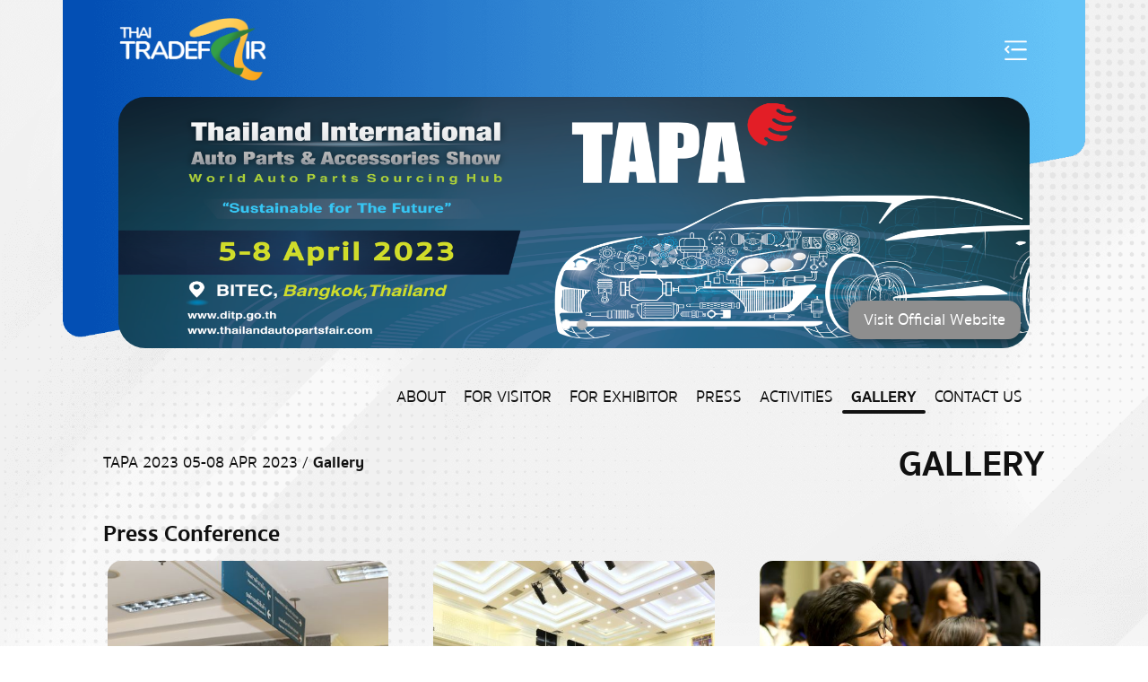

--- FILE ---
content_type: text/html; charset=UTF-8
request_url: https://www.thaitradefair.com/fair-gallery/49/TAPA+2023/96/Press+Conference/
body_size: 46665
content:

<!doctype html>
<html lang="en">

<head>
  <title>Thailand Trade Fair  : TAPA 2023 - Thailand Auto Parts & Accessories</title>
  <meta name="description" content="Press Conference">
    
 <meta http-equiv="X-UA-Compatible" content="IE=edge">
 <meta name="viewport" content="width=device-width, initial-scale=1.0">

<meta name="keywords" content="thaitradefair, thai trade fair , thailand exporters directory , thailand exporter list , trade expo , thailand trade show , thailand exhibition , exhibition calendar , exhibition thailand , thai exhibition , fairs & exhibitions , trade fair exhibition , trade show">
<meta name="abstract" content="Thai Trade Fair">
<meta name="robots" content="index" />
 <meta name="author" content="thaitradefair">
 <meta name="generator" content="">
 <!-- https://www.thaitradefair.com/favicon -->
 <link rel="apple-touch-icon" sizes="57x57" href="/favicon/apple-icon-57x57.png">
<link rel="apple-touch-icon" sizes="60x60" href="/favicon/apple-icon-60x60.png">
<link rel="apple-touch-icon" sizes="72x72" href="/favicon/apple-icon-72x72.png">
<link rel="apple-touch-icon" sizes="76x76" href="/favicon/apple-icon-76x76.png">
<link rel="apple-touch-icon" sizes="114x114" href="/favicon/apple-icon-114x114.png">
<link rel="apple-touch-icon" sizes="120x120" href="/favicon/apple-icon-120x120.png">
<link rel="apple-touch-icon" sizes="144x144" href="/favicon/apple-icon-144x144.png">
<link rel="apple-touch-icon" sizes="152x152" href="/favicon/apple-icon-152x152.png">
<link rel="apple-touch-icon" sizes="180x180" href="/favicon/apple-icon-180x180.png">
<link rel="icon" type="image/png" sizes="192x192"  href="/favicon/android-icon-192x192.png">
<link rel="icon" type="image/png" sizes="32x32" href="/favicon/favicon-32x32.png">
<link rel="icon" type="image/png" sizes="96x96" href="/favicon/favicon-96x96.png">
<link rel="icon" type="image/png" sizes="16x16" href="/favicon/favicon-16x16.png">
<link rel="manifest" href="/favicon/manifest.json">
<meta name="msapplication-TileColor" content="#ffffff">
<meta name="msapplication-TileImage" content="/favicon/ms-icon-144x144.png">
<meta name="theme-color" content="#ffffff">



 <link href="https://www.thaitradefair.com/assets/css/bootstrap/bootstrap.min.css" rel="stylesheet">
 <link href="https://cdn.jsdelivr.net/npm/bootstrap-icons@1.8.3/font/bootstrap-icons.css" rel="stylesheet" >
 <link href="https://www.thaitradefair.com/assets/css/fonts.css" rel="stylesheet">
 <link href="https://www.thaitradefair.com/assets/css/style.css" rel="stylesheet">
 <link href="https://www.thaitradefair.com/backoffice/js/sweetalert/sweetalert.css" rel="stylesheet">
 <script src="https://www.thaitradefair.com/backoffice/js/sweetalert/sweetalert.min.js"></script>
 <script src="https://www.thaitradefair.com/assets/js/jquery-3.6.0.min.js"></script>
 <script src="https://www.thaitradefair.com/assets/js/cookie.js"></script>

    <!-- Custom styles for this template -->
    <link href="https://www.thaitradefair.com/assets/css/carousel.css" rel="stylesheet">
    <link href="https://www.thaitradefair.com/assets/css/fair-gallery.css" rel="stylesheet">
</head>

<body class="d-flex flex-column h-100">
    <div id="vue-app" class="p-0 bg-header-1">
        <div class="collapse h-100 position-fixed top-0 left-0 w-100 bg-light" id="navbarToggleExternalMenu">
    <div class="container-fluid ">
        <div class="container">
            <div class="row px-0 px-md-5 pt-2 pt-md-3 d-none d-md-block">
                <div class="col">
                    <ul class="nav nav-pills float-end" id="top-menu">

                        <li class="nav-item">
                                                    </li>

                        <li class="nav-item ">
                            <a class="py-0 px-2 opacity-100 navbar-toggler toggler-external-menu cursor-pointer"
                                data-bs-toggle="collapse">
                                <img src="https://www.thaitradefair.com/assets/images/ico-menu-extend.png" class="ico-menu-extend mtmtop30" alt="icon">
                            </a>
                        </li>
                    </ul>
                </div>
            </div>
            <div class="row px-0 px-md-5 pt-2 pt-md-3 d-block d-md-none">
                <div class="col m-0">
                    <a href="https://www.thaitradefair.com/" class="d-flex align-items-center me-md-auto  float-start">
                        <img class="img-logo" src="https://www.thaitradefair.com/assets/images/logo/logo.png" alt="thaitradefair">
                    </a>
                </div>
                <div class="col">
                    <ul class="nav nav-pills float-end pt-2" id="top-menu2">

                        <li class="nav-item d-sm-block d-md-none">
                                                    </li>

                        <li class="nav-item ">
                            <a class="py-0 px-2 opacity-100 navbar-toggler toggler-external-menu cursor-pointer"
                                data-bs-toggle="collapse">
                                <i class="bi bi-list text-white icon-menu mtmtop30"></i>
                            </a>
                        </li>
                    </ul>
                </div>
            </div>
            <div class="row px-3 px-md-5 mt-5">
                <div class="col d-none d-md-block">
                    <a href="https://www.thaitradefair.com/" class="d-flex align-items-center me-md-auto float-start mt-2 mt-md-0">
                        <img class="img-logo imglogotop" src="https://www.thaitradefair.com/assets/images/logo/logo.png" alt="thaitradefair">
                    </a>
                </div>
                <div class="col tab-content">
                    <div class="tab-pane fade show active" id="nav-right-menu">
                        <span class="title-text">Menu</span>
                        <ul class="list-group">
                            <li class="list-group-item py-1 ">
                                <a href="https://www.thaitradefair.com/fair-calendar/">FAIR CALENDAR</a>
                            </li>
                            <li class="list-group-item py-1 ">
                                <a href="https://www.thaitradefair.com/pre-registration/">PRE-REGISTRATION</a>
                            </li>
                            <li class="list-group-item py-1 ">
                                <a href="https://www.thaitradefair.com/official-hotels/">OFFICIAL HOTELS</a>
                            </li>
                            <li
                                class="list-group-item py-1 ">
                                                                  <a href="https://www.thaitrade.com/business-matching/create" target="_blank" >BUSINESS MATCHING</a>
                                                            </li>
                            <li
                                class="list-group-item py-1 ">
                                <a href="https://www.thaitradefair.com/exporters-list-directory/">EXPORTER LIST</a>
                            </li>
                            <li class="list-group-item py-1 ">
                                <a href="https://www.thaitradefair.com/contact-us/">CONTACT US</a>
                            </li>
                                                          <li
                                  class="list-group-item py-1 ">
                                  <a class="link-open-signin" href="https://sso.ditp.go.th/sso/auth?client_id=SSO220628&response_type=token&redirect_uri=https://www.thaitradefair.com/get-sso-login.php">BUYER SIGN-IN / REGISTER</a>
                              </li>
                            
                        </ul>
                    </div>


                    <!-- <div class="tab-pane fade mt-4 nav-form" id="nav-signin">
                        <div class="title-signin mb-4">Sign in</div>
                        <div class="form-group mb-2">
                            <input class="form-control" type="text" placeholder="Email">
                        </div>
                        <div class="form-group mb-3 position-relative">
                            <input class="form-control input-password" type="password" placeholder="Password" >
                            <i class="bi bi-eye togglePassword"></i>

                        </div>
                        <div class="form-grou mb-3">
                            <button class="btn btn-submit px-5 pt-2">Log in</button>
                        </div>
                        <div class="form-group mb-5">
                            <a class="fotget-passwd-text" href="#">Forgot your password?</a>
                        </div>

                        <div class="form-group mb-1">
                            <span class="fotget-register-text">Don’t have an account yet?</span>
                        </div>
                        <div class="form-grou mb-4">
                            <button class="btn btn-regist px-5 link-open-register">Register</button>
                        </div>
                    </div>

                    <div class="tab-pane fade mt-4 nav-form nav-register" id="nav-register">
                        <div class="title-signin mb-4">Register</div>
                        <div class="form-group mb-2">
                            <input class="form-control" type="text" placeholder="Company Name">
                        </div>
                        <div class="form-group mb-2">
                            <input class="form-control" type="text" placeholder="Full Name">
                        </div>
                        <div class="form-group mb-2">
                            <input class="form-control" type="text" placeholder="Country">
                        </div>
                        <div class="form-group mb-2">
                            <input class="form-control" type="text" placeholder="Email">
                        </div>
                        <div class="form-group mb-2 position-relative">
                            <input class="form-control input-password" type="password" placeholder="Password">
                            <i class="bi bi-eye togglePassword"></i>
                        </div>
                        <div class="form-group mb-3 position-relative">
                            <input class="form-control input-password" type="password" placeholder="Confirm Password">
                            <i class="bi bi-eye togglePassword"></i>
                        </div>
                        <div class="form-grou mb-3">
                            <button class="btn btn-submit px-5">Create your account</button>
                        </div>
                        <div class="form-group mb-5">
                            <a class="fotget-passwd-text" href="#">Forgot your password?</a>
                        </div>

                        <div class="form-group mb-1">
                            <span class="fotget-register-text pt-2">Already have an account ?</span>
                        </div>
                        <div class="form-grou mb-4">
                            <button class="btn btn-regist px-5 link-open-signin">Sign in</button>
                        </div>
                    </div> -->

                </div>
            </div>
        </div>
    </div>
</div>
        <header class="d-flex flex-wrap justify-content-center ">
            <div class="container-fluid">
                <div class="container combined-shape-2 ">
                    <div class="row px-0 px-md-2 pt-2 pt-md-3">
    <div class="col" id="logo">

        <a href="https://www.thaitradefair.com/" class="d-flex align-items-center me-md-auto  float-start">
            <img class="img-logo imglogotop" src="https://www.thaitradefair.com/assets/images/logo/logo.png" alt="thaitradefair">
        </a>

        <ul class="nav nav-pills float-end pt-0 top-menu-1 toprightmenu toprightmenu-2" id="top-menu3">

            
          
            <li class="nav-item">
                <a class="py-0 px-2 opacity-100 navbar-toggler toggler-external-menu cursor-pointer"
                    data-bs-toggle="collapse">
                    <img src="https://www.thaitradefair.com/assets/images/ico-menu-extend.png" alt="icon" class="ico-menu-extend mtmtop30 mtmtop30-2">
                </a>
            </li>
        </ul>
    </div>
</div>

<script >
$(document).ready(function() {
  $('#indexCarouselYearTop').slick({
      slidesToShow: 3,
      slidesToScroll: 1,
      autoplay: false,
      autoplaySpeed: 2000,
      variableWidth: true,
      infinite: false
  });

  //$('#indexCarouselYearTop').slick('slickGoTo','');
});
</script>                      <div class="row px-0 px-md-2 pt-2 pt-md-4 _homebanner" id="fair-calendar">
      <div class="col _homebannercol">
          <div id="aboutFairCarousel" class="carousel slide m-0" data-bs-ride="carousel">
              <div class="carousel-indicators">
                                  <button type="button" data-bs-target="#aboutFairCarousel" data-bs-slide-to="0"
                      class="rounded-circle active" aria-current="true"></button>
                                  <button type="button" data-bs-target="#aboutFairCarousel" data-bs-slide-to="1"
                      class="rounded-circle " aria-current="true"></button>
                
              </div>
              <div class="carousel-inner">
                                <div class="carousel-item active" >

                  <div class="_banenrinertopblog">
                                          <img class="bd-placeholder-img " style="height: 100%;" src="https://www.thaitradefair.com//data/faircover/31/resize/cgoqwxy246.png" />
                    
                                              <a target="_blank" href="https://www.thailandautopartsfair.com/" class="btn py-0 py-md-1 btn-visit-official-website">Visit Official Website</a>
                                        </div>


                </div>
                                <div class="carousel-item " >

                  <div class="_banenrinertopblog">
                                          <img class="bd-placeholder-img " style="height: 100%;" src="https://www.thaitradefair.com//data/faircover/38/resize/cehijopu35.png" />
                    
                                              <a target="_blank" href="https://www.thailandautopartsfair.com/" class="btn py-0 py-md-1 btn-visit-official-website">Visit Official Website</a>
                                        </div>


                </div>
                              </div>
          </div>
      </div>
  </div>
                </div>
            </div>
        </header>

        <main>
            <div class="container-fluid">
                <div class="container">
                    <div class="row mt-4 px-0 px-md-5">
    <div class="col px-0">
        <ul class="nav justify-content-end" id="menu-list">

                                        <li class="nav-item dropdown">
                    <a class="nav-link px-2 pb-0 text-uppercase "
                        href="javascript:void(0);">About  </a>
                                            <div class="dropdown-content py-1 rounded-3">
                                                <a href="https://www.thaitradefair.com/fair-content/49/TAPA+2023/1448/About+Fair/" class="px-2 py-1 ">About Fair</a>
                                                    <a href="https://www.thaitradefair.com/fair-content/49/TAPA+2023/1464/Floor+Plan/" class="px-2 py-1 ">Floor Plan</a>
                                              </div>
                </li>
                                                          <li class="nav-item dropdown">
                    <a class="nav-link px-2 pb-0 text-uppercase "
                        href="javascript:void(0);">For Visitor </a>
                                            <div class="dropdown-content py-1 rounded-3">
                                                <a href="https://www.thaitradefair.com/fair-content/49/TAPA+2023/1450/Why+Visit/" class="px-2 py-1 ">Why Visit</a>
                                                    <a href="https://www.thaitradefair.com/fair-content/49/TAPA+2023/1465/Official+Hotel/" class="px-2 py-1 ">Official Hotel</a>
                                                    <a href="https://www.thaitradefair.com/fair-content/49/TAPA+2023/1466/Exhibitor+List/" class="px-2 py-1 ">Exhibitor List</a>
                                                    <a href="https://www.thaitradefair.com/fair-content/49/TAPA+2023/1467/Shuttle+Services/" class="px-2 py-1 ">Shuttle Services</a>
                                                    <a href="https://www.thaitradefair.com/fair-content/49/TAPA+2023/1469/Map+%26+Transportation/" class="px-2 py-1 ">Map & Transportation</a>
                                              </div>
                </li>
                                                          <li class="nav-item dropdown">
                    <a class="nav-link px-2 pb-0 text-uppercase "
                        href="javascript:void(0);">For Exhibitor</a>
                                            <div class="dropdown-content py-1 rounded-3">
                                                <a href="https://www.thaitradefair.com/fair-content/49/TAPA+2023/1452/Why+Exhibit/" class="px-2 py-1 ">Why Exhibit</a>
                                                    <a href="https://www.thaitradefair.com/fair-content/49/TAPA+2023/1455/Application+Form/" class="px-2 py-1 ">Application Form</a>
                                                    <a href="https://www.thaitradefair.com/fair-content/49/TAPA+2023/1463/Exhibition+Manual/" class="px-2 py-1 ">Exhibition Manual</a>
                                              </div>
                </li>
                                                          <li class="nav-item dropdown">
                    <a class="nav-link px-2 pb-0 text-uppercase "
                        href="javascript:void(0);">Press</a>
                                            <div class="dropdown-content py-1 rounded-3">
                                                <a href="https://www.thaitradefair.com/fair-content/49/TAPA+2023/1454/News+Clippings/" class="px-2 py-1 ">News Clippings</a>
                                                    <a href="https://www.thaitradefair.com/fair-content/49/TAPA+2023/1460/EDM/" class="px-2 py-1 ">EDM</a>
                                              </div>
                </li>
                                                          <li class="nav-item dropdown">
                    <a class="nav-link px-2 pb-0 text-uppercase "
                        href="javascript:void(0);">Activities</a>
                                            <div class="dropdown-content py-1 rounded-3">
                                                <a href="https://www.thaitradefair.com/fair-content/49/TAPA+2023/1449/Special+Activities/" class="px-2 py-1 ">Special Activities</a>
                                                    <a href="https://www.thaitradefair.com/fair-content/49/TAPA+2023/1453/Seminars/" class="px-2 py-1 ">Seminars</a>
                                              </div>
                </li>
                                                          <li class="nav-item">
                    <a class="nav-link px-2 pb-0 text-uppercase position-relative active"
                        href="https://www.thaitradefair.com/fair-content/49/TAPA+2023/1446/Gallery/">
                        Gallery                    </a>
                                                <div class="border-bottom-active"></div>
                                            </li>
                                                          <li class="nav-item">
                    <a class="nav-link px-2 pb-0 text-uppercase position-relative "
                        href="https://www.thaitradefair.com/fair-content/49/TAPA+2023/1447/Contact+US/">
                        Contact US                    </a>
                                    </li>
                            
            <!-- <li class="nav-item">
                <a class="nav-link px-2 pb-0 text-uppercase position-relative "
                    href="https://www.thaitradefair.com/about-fair.php">
                    About
                </a>
                            </li>
            <li class="nav-item dropdown">
                <a class="nav-link px-2 pb-0 text-uppercase "
                    href="javascript:void(0);">For Visitor</a>
                                    <div class="dropdown-content py-1 rounded-3">
                    <a href="https://www.thaitradefair.com/why-visit.php" class="px-2 py-1 ">Why
                        Visit </a>
                    <a href="https://www.thaitradefair.com/exhibitor-list.php"
                        class="px-2 py-1 ">Exhibitor
                        List</a>
                    <a href="https://www.thaitradefair.com/floor-plan" class="px-2 py-1 ">Floor Plan</a>
                    <a href="https://www.thaitradefair.com/admission.php" class="px-2 py-1">Admission</a>
                    <a href="https://www.thaitradefair.com/visitor-guide.php" class="px-2 py-1">Visitor Guide</a>
                    <a href="https://www.thaitradefair.com/business-matching.php" class="px-2 py-1">Business Matching</a>
                    <a href="https://www.thaitradefair.com/official-hotel.php" class="px-2 py-1">Official Hotel</a>
                    <a href="https://www.thaitradefair.com/shuttle-service.php" class="px-2 py-1">Shuttle Service</a>
                    <a href="https://www.thaitradefair.com/map-transportation.php" class="px-2 py-1">Map & Transportation</a>
                </div>
            </li>
            <li class="nav-item">
                <a class="nav-link px-2 pb-0 text-uppercase "
                    href="https://www.thaitradefair.com/why-exhibit.php">For Exhibitor</a>
                                </li>
            <li class="nav-item">
                <a class="nav-link px-2 pb-0 text-uppercase "
                    href="https://www.thaitradefair.com/press.php">Press</a>
                                </li>
            <li class="nav-item">
                <a class="nav-link px-2 pb-0 text-uppercase "
                    href="https://www.thaitradefair.com/activities.php">Activities</a>
                                </li>
            <li class="nav-item">
                <a class="nav-link px-2 pb-0 text-uppercase "
                    href="https://www.thaitradefair.com/gallery.php">Gallery</a>
                                </li>
            <li class="nav-item">
                <a class="nav-link px-2 pb-0 text-uppercase "
                    href="https://www.thaitradefair.com/contact-us.php">Contact Us</a>
                                </li> -->
        </ul>
    </div>
</div>

                    <div class="row mt-4 px-4 _faircontentblog">
                        <div class="col-12 col-md-7 navigator-text pt-2">
                            TAPA 2023 05-08 APR 2023 /

                                                          <span class="active">Gallery</span>
                                                          
                        </div>

                        <div class="col-12 col-md-5">
                            <h1 class="title p-0 m-0 text-end text-uppercase">Gallery</h1>
                        </div>
                    </div>



                    <div class="row mt-4 px-4 _faircontentblog">
                        <div class="col-12 mb-2">
                            <h2 class="title p-0 m-0">Press Conference</h2>
                        </div>
                        <div id="gallery" class="col-12 mb-2">
                            <div class="row row-cols-1 row-cols-md-2 gallery-list">
                                <div class="row wf-container" id="lightgallery">
                                                                    <div class="col-md-3" style="cursor:pointer" data-src="https://www.thaitradefair.com//data/fairgallery/994/cover/resize/bioptyz256.jpg">
                                    <!-- <a href="https://www.thaitradefair.com//data/fairgallery/994/cover/resize/bioptyz256.jpg"> -->
                                      <div class="wf-box">
                                          <img src="https://www.thaitradefair.com//data/fairgallery/994/cover/croptop/bioptyz256.jpg">
                                      </div>
                                    <!-- </a> -->
                                  </div>
                                                                    <div class="col-md-3" style="cursor:pointer" data-src="https://www.thaitradefair.com//data/fairgallery/992/cover/resize/eijkotwx79.jpg">
                                    <!-- <a href="https://www.thaitradefair.com//data/fairgallery/992/cover/resize/eijkotwx79.jpg"> -->
                                      <div class="wf-box">
                                          <img src="https://www.thaitradefair.com//data/fairgallery/992/cover/croptop/eijkotwx79.jpg">
                                      </div>
                                    <!-- </a> -->
                                  </div>
                                                                    <div class="col-md-3" style="cursor:pointer" data-src="https://www.thaitradefair.com//data/fairgallery/993/cover/resize/bhnqtux346.jpg">
                                    <!-- <a href="https://www.thaitradefair.com//data/fairgallery/993/cover/resize/bhnqtux346.jpg"> -->
                                      <div class="wf-box">
                                          <img src="https://www.thaitradefair.com//data/fairgallery/993/cover/croptop/bhnqtux346.jpg">
                                      </div>
                                    <!-- </a> -->
                                  </div>
                                                                    <div class="col-md-3" style="cursor:pointer" data-src="https://www.thaitradefair.com//data/fairgallery/991/cover/resize/aelmsy2457.jpg">
                                    <!-- <a href="https://www.thaitradefair.com//data/fairgallery/991/cover/resize/aelmsy2457.jpg"> -->
                                      <div class="wf-box">
                                          <img src="https://www.thaitradefair.com//data/fairgallery/991/cover/croptop/aelmsy2457.jpg">
                                      </div>
                                    <!-- </a> -->
                                  </div>
                                                                    <div class="col-md-3" style="cursor:pointer" data-src="https://www.thaitradefair.com//data/fairgallery/990/cover/resize/cdikqsz347.jpg">
                                    <!-- <a href="https://www.thaitradefair.com//data/fairgallery/990/cover/resize/cdikqsz347.jpg"> -->
                                      <div class="wf-box">
                                          <img src="https://www.thaitradefair.com//data/fairgallery/990/cover/croptop/cdikqsz347.jpg">
                                      </div>
                                    <!-- </a> -->
                                  </div>
                                                                    <div class="col-md-3" style="cursor:pointer" data-src="https://www.thaitradefair.com//data/fairgallery/989/cover/resize/aelmpwx123.jpg">
                                    <!-- <a href="https://www.thaitradefair.com//data/fairgallery/989/cover/resize/aelmpwx123.jpg"> -->
                                      <div class="wf-box">
                                          <img src="https://www.thaitradefair.com//data/fairgallery/989/cover/croptop/aelmpwx123.jpg">
                                      </div>
                                    <!-- </a> -->
                                  </div>
                                                                    <div class="col-md-3" style="cursor:pointer" data-src="https://www.thaitradefair.com//data/fairgallery/988/cover/resize/bhimnrvz26.jpg">
                                    <!-- <a href="https://www.thaitradefair.com//data/fairgallery/988/cover/resize/bhimnrvz26.jpg"> -->
                                      <div class="wf-box">
                                          <img src="https://www.thaitradefair.com//data/fairgallery/988/cover/croptop/bhimnrvz26.jpg">
                                      </div>
                                    <!-- </a> -->
                                  </div>
                                                                    <div class="col-md-3" style="cursor:pointer" data-src="https://www.thaitradefair.com//data/fairgallery/987/cover/resize/afgioqtuvz.jpg">
                                    <!-- <a href="https://www.thaitradefair.com//data/fairgallery/987/cover/resize/afgioqtuvz.jpg"> -->
                                      <div class="wf-box">
                                          <img src="https://www.thaitradefair.com//data/fairgallery/987/cover/croptop/afgioqtuvz.jpg">
                                      </div>
                                    <!-- </a> -->
                                  </div>
                                                                    <div class="col-md-3" style="cursor:pointer" data-src="https://www.thaitradefair.com//data/fairgallery/986/cover/resize/ejlnpuvwz7.jpg">
                                    <!-- <a href="https://www.thaitradefair.com//data/fairgallery/986/cover/resize/ejlnpuvwz7.jpg"> -->
                                      <div class="wf-box">
                                          <img src="https://www.thaitradefair.com//data/fairgallery/986/cover/croptop/ejlnpuvwz7.jpg">
                                      </div>
                                    <!-- </a> -->
                                  </div>
                                                                    <div class="col-md-3" style="cursor:pointer" data-src="https://www.thaitradefair.com//data/fairgallery/985/cover/resize/bfijmoqt47.jpg">
                                    <!-- <a href="https://www.thaitradefair.com//data/fairgallery/985/cover/resize/bfijmoqt47.jpg"> -->
                                      <div class="wf-box">
                                          <img src="https://www.thaitradefair.com//data/fairgallery/985/cover/croptop/bfijmoqt47.jpg">
                                      </div>
                                    <!-- </a> -->
                                  </div>
                                                                    <div class="col-md-3" style="cursor:pointer" data-src="https://www.thaitradefair.com//data/fairgallery/984/cover/resize/blpsu13569.jpg">
                                    <!-- <a href="https://www.thaitradefair.com//data/fairgallery/984/cover/resize/blpsu13569.jpg"> -->
                                      <div class="wf-box">
                                          <img src="https://www.thaitradefair.com//data/fairgallery/984/cover/croptop/blpsu13569.jpg">
                                      </div>
                                    <!-- </a> -->
                                  </div>
                                                                    <div class="col-md-3" style="cursor:pointer" data-src="https://www.thaitradefair.com//data/fairgallery/983/cover/resize/gijkostz24.jpg">
                                    <!-- <a href="https://www.thaitradefair.com//data/fairgallery/983/cover/resize/gijkostz24.jpg"> -->
                                      <div class="wf-box">
                                          <img src="https://www.thaitradefair.com//data/fairgallery/983/cover/croptop/gijkostz24.jpg">
                                      </div>
                                    <!-- </a> -->
                                  </div>
                                                                    <div class="col-md-3" style="cursor:pointer" data-src="https://www.thaitradefair.com//data/fairgallery/982/cover/resize/cfikqtx126.jpg">
                                    <!-- <a href="https://www.thaitradefair.com//data/fairgallery/982/cover/resize/cfikqtx126.jpg"> -->
                                      <div class="wf-box">
                                          <img src="https://www.thaitradefair.com//data/fairgallery/982/cover/croptop/cfikqtx126.jpg">
                                      </div>
                                    <!-- </a> -->
                                  </div>
                                                                    <div class="col-md-3" style="cursor:pointer" data-src="https://www.thaitradefair.com//data/fairgallery/981/cover/resize/acfmnoxz13.jpg">
                                    <!-- <a href="https://www.thaitradefair.com//data/fairgallery/981/cover/resize/acfmnoxz13.jpg"> -->
                                      <div class="wf-box">
                                          <img src="https://www.thaitradefair.com//data/fairgallery/981/cover/croptop/acfmnoxz13.jpg">
                                      </div>
                                    <!-- </a> -->
                                  </div>
                                                                    <div class="col-md-3" style="cursor:pointer" data-src="https://www.thaitradefair.com//data/fairgallery/979/cover/resize/djmoryz125.jpg">
                                    <!-- <a href="https://www.thaitradefair.com//data/fairgallery/979/cover/resize/djmoryz125.jpg"> -->
                                      <div class="wf-box">
                                          <img src="https://www.thaitradefair.com//data/fairgallery/979/cover/croptop/djmoryz125.jpg">
                                      </div>
                                    <!-- </a> -->
                                  </div>
                                                                    <div class="col-md-3" style="cursor:pointer" data-src="https://www.thaitradefair.com//data/fairgallery/980/cover/resize/jnpuwy1358.jpg">
                                    <!-- <a href="https://www.thaitradefair.com//data/fairgallery/980/cover/resize/jnpuwy1358.jpg"> -->
                                      <div class="wf-box">
                                          <img src="https://www.thaitradefair.com//data/fairgallery/980/cover/croptop/jnpuwy1358.jpg">
                                      </div>
                                    <!-- </a> -->
                                  </div>
                                                                    <div class="col-md-3" style="cursor:pointer" data-src="https://www.thaitradefair.com//data/fairgallery/978/cover/resize/dgjnrtw258.jpg">
                                    <!-- <a href="https://www.thaitradefair.com//data/fairgallery/978/cover/resize/dgjnrtw258.jpg"> -->
                                      <div class="wf-box">
                                          <img src="https://www.thaitradefair.com//data/fairgallery/978/cover/croptop/dgjnrtw258.jpg">
                                      </div>
                                    <!-- </a> -->
                                  </div>
                                                                    <div class="col-md-3" style="cursor:pointer" data-src="https://www.thaitradefair.com//data/fairgallery/977/cover/resize/knpruxz179.jpg">
                                    <!-- <a href="https://www.thaitradefair.com//data/fairgallery/977/cover/resize/knpruxz179.jpg"> -->
                                      <div class="wf-box">
                                          <img src="https://www.thaitradefair.com//data/fairgallery/977/cover/croptop/knpruxz179.jpg">
                                      </div>
                                    <!-- </a> -->
                                  </div>
                                                                    <div class="col-md-3" style="cursor:pointer" data-src="https://www.thaitradefair.com//data/fairgallery/976/cover/resize/bcghlmostu.jpg">
                                    <!-- <a href="https://www.thaitradefair.com//data/fairgallery/976/cover/resize/bcghlmostu.jpg"> -->
                                      <div class="wf-box">
                                          <img src="https://www.thaitradefair.com//data/fairgallery/976/cover/croptop/bcghlmostu.jpg">
                                      </div>
                                    <!-- </a> -->
                                  </div>
                                                                    <div class="col-md-3" style="cursor:pointer" data-src="https://www.thaitradefair.com//data/fairgallery/975/cover/resize/bijmnqrwy2.jpg">
                                    <!-- <a href="https://www.thaitradefair.com//data/fairgallery/975/cover/resize/bijmnqrwy2.jpg"> -->
                                      <div class="wf-box">
                                          <img src="https://www.thaitradefair.com//data/fairgallery/975/cover/croptop/bijmnqrwy2.jpg">
                                      </div>
                                    <!-- </a> -->
                                  </div>
                                  
                                </div>
                            </div>
                        </div>
                    </div>


                </div>
            </div>
        </main>
        <footer class="footer mt-auto text-white text-center mt-5 pb-0">
    <div class="container footer-combined-shape py-3">
        <div class="d-grid justify-content-center logo-footer pt-0 pt-lg-4">
            <ul class="list-group list-group-horizontal">
                <li class="list-group-item px-2">
                  <a href="https://www.ditp.go.th/" target="_blank" > 
                    <img src="https://www.thaitradefair.com/assets/images/logo/ENG Brand@3x.png" class="fdipt" alt="ditp" />
                  </a>
                </li>
                <li class="list-group-item px-2">
                    <img src="https://www.thaitradefair.com/assets/images/logo/Thaitrade.svg" class="fttf" alt="thaitrade" />
                </li>
                <li class="list-group-item px-2">
                    <img src="https://www.thaitradefair.com/assets/images/logo/web-logo.png" class="fweb" alt="thaitradefair" />
                </li>
                <li class="list-group-item px-2">
                    <img src="https://www.thaitradefair.com/assets/images/logo/ttd-logo.svg" class="fttd" alt="thailand tourism directory" />
                </li>
                <li class="list-group-item px-2">
                    <img src="https://www.thaitradefair.com/assets/images/logo/tceb-logo.svg" class="fceb" alt="tceb" />
                </li>
            </ul>
        </div>
        <div class="d-grid text-footer">
          Office of Information Technology and Service Development, Department of International Trade Promotion, Ministry of Commerce <br />
            563 Nonthaburi Road, Bang Kra Sor, Nonthaburi 11000, Thailand Email Tradeshow@ditp.go.th Call Center 1169
        </div>
    </div>
</footer>

<div class="modal fade text-left w-100 bg-modal" id="full-scrn_edit" tabindex="-1" aria-labelledby="myModalLabel20" aria-hidden="true">
  <div  class="modal-dialog modal-dialog-centered modal-dialog-scrollable modal-full _modelinv" role="document"></div>

</div>

<div class="modal fade" id="myModal" tabindex="-1" role="dialog" aria-labelledby="myModalLabel">
  <div class="modal-dialog modal-lgs" role="document" style="max-width: 800px;width: 100%;">
    <div class="modal-content" style="flex-direction: row;background-color: #00000000; box-shadow: 0 5px 15px rgba(0,0,0,0);border: none;">
      <div class="modal-body bgpopup" style="background-color: #00000000; text-align: center;">
      <div class="closeblog" style="position: absolute; z-index: 3;right: 30px;top: 30px;">
        <a onclick="closebanner();"><img src="https://www.thaitradefair.com/assets/images/pole/close.png" alt="thaitradefair" height="20"></a>
      </div>

        <div id="myCarousel" class="carousel slide" data-ride="carousel">
          <ol class="carousel-indicators">
            <li data-target="#myCarousel" data-slide-to="0" class="active"></li>
          </ol>
          <div class="carousel-inner" style="max-width: 800px;width: 100%;">
            <div class="item active">
              <a href="#" target="_blank"> 
                <!-- <img style="max-width: 600px;width: 100%;" src="https://www.thaitradefair.com/assets/images/Maintenance.png" alt=""> -->
                <!-- <img style="max-width: 800px;width: 100%;" src="https://www.thaitradefair.com/assets/images/dtip-x-queq_800x6000-03.jpg" alt=""> -->
                <img style="max-width: 650px;width: 100%;" src="https://www.thaitradefair.com/assets/images/Popup Thaitradefair.png" alt="">
              </a>
            </div>
          </div>
        </div>
      </div>
    </div>
  </div>
</div>
  <script type="text/javascript">
  $(document).ready(function() {
    console.log(6);
    setTimeout(function () {
                      /* popupshow(); */
          },2000);
  
  
  });
  </script>
  <script type="text/javascript">
function showPole() {
  $('#full-scrn_edit').modal('show');
  $('._modelinv').empty();
  $.ajax({
      type: "GET",
      url: "https://www.thaitradefair.com/pole.php",
      dataType: "text",
      success : function(data) {
        $('._modelinv').html(data);
      }
  });

}
function popupshow() {
    $("#myModal").modal('show');
  }
  function closebanner() {
    $("#myModal").modal('hide');
  }
function closePole() {
  $('._modelinv').empty();
  $('#full-scrn_edit').modal('hide');
}
</script>

<script src="https://www.thaitradefair.com/assets/js/bootstrap.bundle.min.js"></script>

<link rel="stylesheet" href="https://www.thaitradefair.com/assets/dist/bootstrap-select-1.14.0-beta3/dist/css/bootstrap-select.min.css">
<script src="https://www.thaitradefair.com/assets/dist/bootstrap-select-1.14.0-beta3/dist/js/bootstrap-select.min.js"></script>
<!-- <script src="https://www.thaitradefair.com/assets/dist/bootstrap-select-1.14.0-beta3/dist/js/i18n/defaults-*.min.js"></script> --> 
 <!-- Latest compiled and minified CSS -->
 <!-- <link rel="stylesheet" href="https://cdn.jsdelivr.net/npm/bootstrap-select@1.14.0-beta3/dist/css/bootstrap-select.min.css"> -->
 <!-- Latest compiled and minified JavaScript -->
 <!-- <script src="https://cdn.jsdelivr.net/npm/bootstrap-select@1.14.0-beta3/dist/js/bootstrap-select.min.js"></script> -->
 <!-- (Optional) Latest compiled and minified JavaScript translation files -->
 <script src="https://cdn.jsdelivr.net/npm/bootstrap-select@1.14.0-beta3/dist/js/i18n/defaults-*.min.js"></script>


 <!-- Google tag (gtag.js) -->
<script async src="https://www.googletagmanager.com/gtag/js?id=G-DDQ18343D4"></script>
<script>
  window.dataLayer = window.dataLayer || [];
  function gtag(){dataLayer.push(arguments);}
  gtag('js', new Date());
  gtag('config', 'G-DDQ18343D4');
</script>

<script>
$(document).ready(function() {
  //popupshow();
  $('#full-scrn_edit').modal({
      backdrop: 'static',
      keyboard: false
  });
  if (Cookies.get('question') === undefined) {
      var question_cookie = {
          num: 1,
          status: 0
      };
      Cookies.set('question', JSON.stringify(question_cookie), {
          expires: 7
      });
  } else {
      var question_cookie = JSON.parse(Cookies.get('question'));
      if (question_cookie.num < 5) {
          question_cookie.num = (question_cookie.num + 1)
          Cookies.set('question', JSON.stringify(question_cookie), {
              expires: 7
          });
          
      }
      if (question_cookie.num > 4 && question_cookie.status == 0 ) {
        setTimeout(function () {
          showPole();
        },1000);
      }
  }

  $(document).on('click', '#end_question', function() {
      var question_cookie = {
          status: 1
      };
      Cookies.set('question', JSON.stringify(question_cookie), {
          expires: 7
      });
  });

  $(document).on('click', '#sendfeed', function() {
      var question_cookie = {
          status: 1
      };
      Cookies.set('question', JSON.stringify(question_cookie), {
          expires: 7
      });
  });

  setTimeout(function () {$('.selectpicker').show()},1);
  
  /* setTimeout(function () {
         },2000); */


});
</script>
    </div>
    <script src="https://www.thaitradefair.com/assets/js/script.js" type="text/javascript"></script>
    <script src="https://www.thaitradefair.com/assets/js/waterfall-light.js"></script>

    <script>
    // use querySelector/querySelectorAll internally
    // var waterfall = new Waterfall({
    //     containerSelector: '.wf-container',
    //     boxSelector: '.wf-box',
    //     minBoxWidth: 250
    // });

    var setting = {
        gap: 10,
        gridWidth: [0, 576, 768],
        refresh: 500
    };
    $(function() {
        $('.wf-container').waterfall(setting);
    })
    </script>


    <link href="https://cdnjs.cloudflare.com/ajax/libs/lightgallery/1.6.12/css/lightgallery.min.css" rel="stylesheet">
    <script src="https://cdn.jsdelivr.net/npm/lightgallery@1.6.12/dist/js/lightgallery.min.js"></script>
    <script src="https://cdnjs.cloudflare.com/ajax/libs/jquery-mousewheel/3.1.13/jquery.mousewheel.min.js"></script>
    <script src="https://cdnjs.cloudflare.com/ajax/libs/lg-thumbnail/1.1.0/lg-thumbnail.min.js"></script>
    <script src="https://cdnjs.cloudflare.com/ajax/libs/lg-fullscreen/1.1.0/lg-fullscreen.min.js"></script>
    <script type="text/javascript">
    $(document).ready(function() {
      $("#lightgallery").lightGallery({
        selector: '.col-md-3',
      });
    });
    </script>


</html>


--- FILE ---
content_type: text/css
request_url: https://www.thaitradefair.com/assets/css/fonts.css
body_size: 1913
content:
@font-face {
    font-family: 'SukhumvitSet';
    src: url('../fonts/SukhumvitSet-Light.woff2') format('woff2'),
        url('../fonts/SukhumvitSet-Light.woff') format('woff');
    font-weight: 300;
    font-style: normal;
    font-display: swap;
}

@font-face {
    font-family: 'SukhumvitSet';
    src: url('../fonts/SukhumvitSet-SemiBold.woff2') format('woff2'),
        url('../fonts/SukhumvitSet-SemiBold.woff') format('woff');
    font-weight: 600;
    font-style: normal;
    font-display: swap;
}

@font-face {
    font-family: 'SukhumvitSet';
    src: url('../fonts/SukhumvitSet-Medium.woff2') format('woff2'),
        url('../fonts/SukhumvitSet-Medium.woff') format('woff');
    font-weight: 500;
    font-style: normal;
    font-display: swap;
}

@font-face {
    font-family: 'SukhumvitSet';
    src: url('../fonts/SukhumvitSet-Bold.woff2') format('woff2'),
        url('../fonts/SukhumvitSet-Bold.woff') format('woff');
    font-weight: bold;
    font-style: normal;
    font-display: swap;
}

@font-face {
    font-family: 'SukhumvitSet';
    src: url('../fonts/SukhumvitSet-Thin.woff2') format('woff2'),
        url('../fonts/SukhumvitSet-Thin.woff') format('woff');
    font-weight: 100;
    font-style: normal;
    font-display: swap;
}

@font-face {
    font-family: 'SukhumvitSet';
    src: url('../fonts/SukhumvitSet-Text.woff2') format('woff2'),
        url('../fonts/SukhumvitSet-Text.woff') format('woff');
    font-weight: normal;
    font-style: normal;
    font-display: swap;
}

@font-face {
    font-family: 'anticon';
    src: url('../fonts/anticon.woff2') format('woff2'),
        url('../fonts/anticon.woff') format('woff'),
        url('../fonts/anticon.ttf') format('truetype'),
        url('../fonts/anticon.svg#anticon') format('svg');
    font-weight: 500;
    font-style: normal;
    font-display: swap;
}





--- FILE ---
content_type: text/css
request_url: https://www.thaitradefair.com/assets/css/fair-gallery.css
body_size: 3716
content:

.navigator-text {
    font-size: 18px;
    font-weight: normal;
    font-stretch: normal;
    font-style: normal;
    line-height: normal;
    letter-spacing: normal;
    color: #111;
}

.navigator-text .active {
    font-weight: bold;
}


h1.title {
    font-size: 40px;
    font-weight: bold;
    font-stretch: normal;
    font-style: normal;
    line-height: 1.34;
    letter-spacing: normal;
}

h2.title {
    font-size: 26px;
    font-weight: bold;
    font-stretch: normal;
    font-style: normal;
    line-height: normal;
    letter-spacing: normal;
    /* text-align: justify; */
    color: #111;
}

#gallery .gallery-list>.col {
    min-height: 250px;
    cursor: pointer;
}


#gallery .gallery-list .event-area img {
    width: 40px;
    height: 40px;

}

#gallery .gallery-list .event-area .event-name {
    font-size: 16px;
    font-weight: 600;
    font-stretch: normal;
    font-style: normal;
    line-height: normal;
    letter-spacing: normal;
    color: #fff;
}

#gallery .gallery-list .lastest-album {
    font-size: 18px;
    font-weight: bold;
    font-stretch: normal;
    font-style: normal;
    line-height: 1.27;
    letter-spacing: normal;
    text-align: right;
    color: #fff;
}

#gallery .gallery-list .see-all-fair-gallery {
    font-size: 12px;
    font-weight: 600;
    font-stretch: normal;
    font-style: normal;
    line-height: normal;
    letter-spacing: normal;
    text-align: right;
    color: #fff;
    text-decoration: none;
}

#gallery .gallery-list .bg-cover {
    background-repeat: no-repeat;
    background-position: center center;
    -webkit-background-size: cover;
    -moz-background-size: cover;
    -o-background-size: cover;
    background-size: cover;
}

.see-all-fair-gallery {
    text-decoration: underline !important;
}

.view-more-area .bi {
    color: #111;
}

.view-more {
    font-size: 15px;
    font-weight: bold;
    font-stretch: normal;
    font-style: normal;
    line-height: normal;
    letter-spacing: normal;
    text-align: center;
    color: #111;
}


.continer-content-list .card .card-image {
    height: 217px;
    border-radius: 1rem;
    overflow: hidden;
}

.continer-content-list .card .card-image img {
    width: 100%;
    height: 100%;
    object-fit: cover;
}

.continer-content-list .card .card-title {
    height: 55px;
    -webkit-line-clamp: 4;
    -webkit-box-orient: vertical;
    overflow: hidden;
}

.continer-content-list .card .card-body h5 {
    font-size: 18px;
    font-weight: bold;
    font-stretch: normal;
    font-style: normal;
    line-height: 1.06;
    letter-spacing: normal;
}

.bg-yt-play {
    background: url('<?=ROOTPATHDOMAIN?>assets/images/icon-youtube-play.png') no-repeat center center;
    background-size: 60px auto;
    -moz-background-size: 60px auto;
    -o-background-size: 60px auto;
    background-size: 60px auto;
}

.wf-container {
    margin: 0 auto;
}

.wf-container:before,
.wf-container:after {
    content: '';
    display: table;
}

.wf-container:after {
    clear: both;
}

.wf-box {
    margin: 0px 5px 10px 5px;
}

.wf-box img {
    display: block;
    width: 100%;
    border-radius: 15px;
}

.wf-box .content {
    border: 1px solid #ccc;
    border-top-width: 0;
    padding: 5px 8px;
}

.wf-column {
    float: left;
}

@media screen and (min-width: 576px) {
    .wf-container {
        width: 576px;
    }
}

@media screen and (min-width: 768px) {
    .wf-container {
        width: 768px;
    }
}

@media screen and (min-width: 992px) {
    .wf-container {
        width: 992px;
    }
}

@media screen and (min-width: 1200px) {
    .wf-container {
        width: 1200px;
    }
}

@media screen and (min-width: 1400px) {
    .wf-container {
        width: 1400px;
    }
}


--- FILE ---
content_type: application/javascript
request_url: https://www.thaitradefair.com/assets/js/script.js
body_size: 1295
content:
$(document).ready(function () {
  $("#navbarToggleExternalMenu").height($(window).height());

  $(".toggler-external-menu").click(() => {
    $("#navbarToggleExternalMenu").toggleClass("show");
    $(".tab-pane").removeClass('show').removeClass('active');
    $("#nav-right-menu").addClass('show').addClass('active');
  });

  $(".link-open-signin").click(()=>{
    $(".tab-pane").removeClass('show').removeClass('active');
    $("#nav-signin").addClass('show').addClass('active');
  })

  $(".link-open-register").click(()=>{
    $(".tab-pane").removeClass('show').removeClass('active');
    $("#nav-register").addClass('show').addClass('active');
  })

  // To style all selects
  // $('.selectpicker').selectpicker();

  const password = document.querySelector('#signin_password');

  $('.togglePassword').click( function (e) {
    // toggle the type attribute
    const type = $(this).parents('.form-group').find('.input-password').attr('type') === 'password' ? 'text' : 'password';
    $(this).parents('.form-group').find('.input-password').attr('type', type);
    // toggle the eye slash icon
    if(type == 'text')
      $(this).attr('class','bi bi-eye-slash togglePassword')
    else 
      $(this).attr('class','bi bi-eye togglePassword')

});

});


--- FILE ---
content_type: application/javascript
request_url: https://www.thaitradefair.com/assets/js/waterfall-light.js
body_size: 5145
content:
/**
 * Copyright 2015, Zap Lin
 * All rights reserved.
 *
 * This source code is licensed under the Apache license found in the
 * LICENSE file in the root directory of this source tree.
 */

(function($){

	// waterfall option of every elements
	var g_option = {
		// default setting 
		_init_:{
			top : false,	// all of column height
			w : false,		// current container-width
			col : false,	// grid number 
			gap : 10,
			gridWidth : [0,400,600,800,1200],
			refresh: 500,
			timer : false,
			scrollbottom : false
		}
	},
	// container id
	hash = 0;

	// waterfall methods (can be called)
	var methods = {
		init : function() {
			// first call, set default

			var id = getHashId(this);

			if(!g_option[id]){
				g_option[id]=$.extend({},g_option._init_);
			}

			// overwrite setting
			if(arguments[0]){
				g_option[id]=$.extend(g_option[id],arguments[0]);
			}
	
			// if set scroll to bottom, overwrite setting`
			if(g_option[id].scrollbottom){
				g_option[id].scrollbottom = $.extend({
					ele : this.parent(),
					endele: $('<div>').css({width:'100%',textAlign:'center',position:'absolute'}),
					endtxt: 'No More Data',
					gap: 300
				},g_option[id].scrollbottom);
			}

			// Waterfall is a absolute-position base layout
			// the container must be relative or absolute position
			// This setting needs to be strengthened
			this.css('position', 'relative');
			// start
			detect(this);
	  	},

		sort : function() { 
			sorting(this); 
		},
		stop : function() {
			var id = getHashId(this);
			if(g_option[id].timer){ 
				clearInterval(g_option[id].timer); 
				g_option[id].timer = false; 
			}
		},
		end : function() {
			var id = getHashId(this);
			if(g_option[id].scrollbottom){
				g_option[id].scrollbottom.ele.css('top',g_option[id].top[getPolesCol(id,true)]+"px");
				this.append(g_option[id].scrollbottom.endele);
			}
			if(g_option[id].timer){ 
				clearInterval(g_option[id].timer); 
				g_option[id].timer = false; 
			}		

		}
	};

	/*
		get min or max col
		@param id : hash id
		@param boo: true is max ,else min
	*/
	function getPolesCol(id,boo){
		var top = g_option[id].top, col = 0, v =top[col];
		for(var i=0;i<top.length;i++) {
			if(boo){
				if(top[i]>v){ 
					v = top[i]; 
					col = i;
				}	
			}
			else{
				if(top[i]<v){ 
					v = top[i]; 
					col = i;
				}
			}
		}
		return col;
	}

	function sorting(t){
		var id = getHashId(t);
		var gw = g_option[id].gridWidth,
			w = g_option[id].w,
			gap =g_option[id].gap,
			scrollbottom = g_option[id].scrollbottom;
		
		g_option[id].col = 1;
		g_option[id].top=[];

		for(var i=gw.length-1;i>=0;i--){
			if(w>gw[i]){ 
				g_option[id].col = i+1; break; 
			}
		}

		var cwidth =(w-((g_option[id].col-1)*gap))/g_option[id].col,
			left=[];

		for(var j=0;j<g_option[id].col;j++){
			left.push(j*cwidth+j*gap);
			g_option[id].top.push(0);
		}
		t.children().css({
			position:'absolute',
			left: (w/2-cwidth/2)+'px',
			top: t.scrollTop(),
			transition: 'left ' + g_option[id].refresh + 'ms ease-in-out,' +
						'top ' + g_option[id].refresh + 'ms ease-in-out,' +
						'opacity ' + g_option[id].refresh + 'ms ease-in-out'
			}).each(function() {
				var ic = getPolesCol(id,false);
				$(this).css({ width: cwidth+'px', left: left[ic]+'px', top : g_option[id].top[ic]+'px',opacity:'1' });
				g_option[id].top[ic]+=$(this)[0].offsetHeight+gap;
			});
			//set the waterfall box height
            t.css("height",g_option[id].top[getPolesCol(id,true)] + "px");
			if(scrollbottom)
				if(scrollbottom.endele)
					scrollbottom.endele
						.addClass('endele')
						.text(scrollbottom.endtxt)
						.css('top', g_option[id].top[getPolesCol(id,true)]+"px");
	}

	// detect screen width change , resort cards
	function detect(t){
		var id = getHashId(t);
		if(!g_option[id].timer){
			g_option[id].timer =  setInterval(function(){
				var bw = t[0].offsetWidth;
				if(g_option[id].w!==bw) {
					g_option[id].w=bw;  
					sorting(t); 
				}
				if(g_option[id].scrollbottom){
					if(g_option[id].scrollbottom.callback && isbottom(g_option[id].scrollbottom.ele,g_option[id].scrollbottom.gap)){
						g_option[id].scrollbottom.callback(t);
					}
				}
			},g_option[id].refresh);
		}
		sorting(t);
	}


	// return is scroll to bottom  
	function isbottom(ele,gap){
		var wh = $(window).height();
		return ((wh+ele.scrollTop())>(ele.prop("scrollHeight")-gap));
	}


	// get element unique id
	function getHashId(t){
		if(!t.attr('wf-id')){
			hash+=0.1;
			t.attr('wf-id',hash);
		}
		return t.attr('wf-id');
	}

	$.fn.waterfall = function() {
		var res;
		if(!arguments[0] || typeof arguments[0] === 'object'){
			res = methods.init.apply(this,arguments);
		}
		else if(methods[arguments[0]]){
			res = methods[ arguments[0] ].apply( this, Array.prototype.slice.call( arguments[0], 1 ));
		}
		else {
			$.error( 'Method ' +  arguments[0] + ' does not exist on jQuery.waterfall' );
		}
		return res || this;
	};

})(jQuery);


--- FILE ---
content_type: application/javascript
request_url: https://www.thaitradefair.com/assets/js/cookie.js
body_size: 2150
content:
/*! js-cookie v3.0.0-rc.0 | MIT */ ! function(e, t) {
    "object" == typeof exports && "undefined" != typeof module ? module.exports = t() : "function" == typeof define && define.amd ? define(t) : (e = e || self, function() {
        var r = e.Cookies,
            n = e.Cookies = t();
        n.noConflict = function() { return e.Cookies = r, n }
    }())
}(this, function() {
    "use strict";

    function e(e) { for (var t = 1; t < arguments.length; t++) { var r = arguments[t]; for (var n in r) e[n] = r[n] } return e }
    var t = { read: function(e) { return e.replace(/%3B/g, ";") }, write: function(e) { return e.replace(/;/g, "%3B") } };
    return function r(n, i) {
        function o(r, o, u) { if ("undefined" != typeof document) { "number" == typeof(u = e({}, i, u)).expires && (u.expires = new Date(Date.now() + 864e5 * u.expires)), u.expires && (u.expires = u.expires.toUTCString()), r = t.write(r).replace(/=/g, "%3D"), o = n.write(String(o), r); var c = ""; for (var f in u) u[f] && (c += "; " + f, !0 !== u[f] && (c += "=" + u[f].split(";")[0])); return document.cookie = r + "=" + o + c } }
        return Object.create({
            set: o,
            get: function(e) {
                if ("undefined" != typeof document && (!arguments.length || e)) {
                    for (var r = document.cookie ? document.cookie.split("; ") : [], i = {}, o = 0; o < r.length; o++) {
                        var u = r[o].split("="),
                            c = u.slice(1).join("="),
                            f = t.read(u[0]).replace(/%3D/g, "=");
                        if (i[f] = n.read(c, f), e === f) break
                    }
                    return e ? i[e] : i
                }
            },
            remove: function(t, r) { o(t, "", e({}, r, { expires: -1 })) },
            withAttributes: function(t) { return r(this.converter, e({}, this.attributes, t)) },
            withConverter: function(t) { return r(e({}, this.converter, t), this.attributes) }
        }, { attributes: { value: Object.freeze(i) }, converter: { value: Object.freeze(n) } })
    }(t, { path: "/" })
});

--- FILE ---
content_type: image/svg+xml
request_url: https://www.thaitradefair.com/assets/images/logo/tceb-logo.svg
body_size: 28473
content:
<svg id="Layer_1" data-name="Layer 1" xmlns="http://www.w3.org/2000/svg" viewBox="0 0 843.71 844.21"><defs><style>.cls-1{fill:#58595b;}.cls-2{fill:#0063a7;}.cls-3{fill:#ffc42f;}.cls-4{fill:#221e1f;}</style></defs><path class="cls-1" d="M406.07,548.74a11.9,11.9,0,0,1-3.38,3.21A11.15,11.15,0,0,1,397,553.3a18.89,18.89,0,0,1-6.92-1.52l-1.35-.51a52.64,52.64,0,0,1-5.91-2.36,52,52,0,0,0-9.8-2.53A63,63,0,0,0,358.62,545c-11.14,0-23,2.2-31.91,6.25a76.45,76.45,0,0,0-28,19.93l-.84.84a84,84,0,0,0-9.46,12.49l-.33.51c-1.52,2.2-4.39,6.92-7.1,15.87A75.35,75.35,0,0,0,278.08,622a77,77,0,0,0,2.87,21.1c2.71,9,5.58,13.51,7.1,15.7l.33.51A75.55,75.55,0,0,0,298,672l.84.85a76.33,76.33,0,0,0,28,20.09c9.12,3.88,20.77,6.08,31.91,6.08a65.22,65.22,0,0,0,14.35-1.18,73.25,73.25,0,0,0,10-2.7c2.2-.85,4.06-1.52,5.91-2.2l1.35-.34a18.94,18.94,0,0,1,6.93-1.52c3.21,0,5.23.85,5.74,1.35,1.18.51,2,1.52,3.37,3l.34.51h5.41V652.58h-5.41l-.17,1a54.09,54.09,0,0,1-3.71,11.65c-2.2,4.9-3.38,7.26-6.92,11.48a42.22,42.22,0,0,1-14.36,10.47c-5.74,2.87-13.5,4.22-22.79,4.22-11,0-20.09-2-26.68-6.08a43.3,43.3,0,0,1-15.53-16.21A58.12,58.12,0,0,1,309,648a195.14,195.14,0,0,1-1.85-26.17A193.17,193.17,0,0,1,309,595.68a58.23,58.23,0,0,1,7.6-21.11,44.74,44.74,0,0,1,15.53-16.21c6.59-4.05,15.71-6.08,26.68-6.08,9.29,0,16.89,1.36,22.79,4.39a40.75,40.75,0,0,1,14.36,10.47c3.54,4.06,4.72,6.59,6.92,11.48a51.09,51.09,0,0,1,3.71,11.65l.17,1.19h5.41V548.23h-5.41Z"/><path class="cls-1" d="M719.27,636.88a38.79,38.79,0,0,0-11.82-11.65,59.75,59.75,0,0,0-15.7-7.1c-3.21-.84-6.25-1.68-9.62-2.36a45.07,45.07,0,0,0,8.1-2.36,54.17,54.17,0,0,0,13.17-6.93,35.61,35.61,0,0,0,9.29-10.3,25.1,25.1,0,0,0,3.54-13,33.92,33.92,0,0,0-2.36-11.31,31,31,0,0,0-9-11.65c-4.22-3.55-9.79-6.42-17.22-9-6.59-2.19-15.2-3.21-27.69-3.21H577.78v7.26h11.48c1.35,0,13.34.34,13.85,9.46V695.63H660a113.75,113.75,0,0,0,27.86-3.21A59.53,59.53,0,0,0,708,683.64a39.79,39.79,0,0,0,12.15-13.5,38.56,38.56,0,0,0,4.06-17.22,34.39,34.39,0,0,0-4.9-16M628.1,612.56V555.32c3.2,0,11.81-.16,16.2-.33h3c6.76-.17,13.34-.34,19.93.84a28.44,28.44,0,0,1,10.47,4,24,24,0,0,1,7.59,9.12c1.86,4,2.87,7.6,2.87,14.35a45.86,45.86,0,0,1-1.85,14.18,20.23,20.23,0,0,1-5.58,9,18.83,18.83,0,0,1-8.44,4.73c-3.21.85-19.58,1.35-24.65,1.35Zm66.69,39.85a53.69,53.69,0,0,1-2.2,16.55c-1.52,4.89-3.88,8.94-6.75,11.48a25.09,25.09,0,0,1-12,5.91,77.58,77.58,0,0,1-17.9,2c-3.71,0-22.45-.34-27.52-.5V619.65h37.15c10,0,17,2.87,21.95,8.78,4.89,6.42,7.26,13.85,7.26,24"/><path class="cls-1" d="M208.86,695.63V555.32h4.56c13.67.17,22,.68,25,1.35q12.66,3,19.24,10.64c4.39,4.73,7.77,12,9.8,21.78l.17,1,5.23-.34-2.19-41.71H121.74l-2.37,41.71,5.24.34.33-1c2.2-9.62,5.41-16.88,9.8-21.78s10.8-8.44,19.24-10.64c3-.67,11.15-1.18,25-1.35h4.56V695.63Z"/><path class="cls-1" d="M561.74,654.77c-2.19,9.63-5.4,16.89-9.79,21.78-4.39,4.73-14.52,11.65-23.13,11.65H491.67a19.36,19.36,0,0,1-12.49-5.4,20.4,20.4,0,0,1-5.41-12.66V627.42h36.14c12.49,0,17.39,2,19.24,3.71,2.54,2.54,4.9,7.94,6.76,16.21l.33,1h5.24V595.17h-5.24l-.33,1c-1.69,8.11-3.89,13.68-6.59,16.21-1.85,1.69-6.75,3.72-19.25,3.72H473.94V555.32h6.76c18.06,0,42.54-.16,48.62,1.35,8.44,2,15,5.58,19.25,10.47,4.22,4.73,7.6,12,9.79,21.78l.17,1,5.24-.34-2.37-41.7H423.29v7.26h11.48c1.35,0,13.17.33,13.85,9.45V695.46H565l2.36-41.7-5.23-.34Z"/><path class="cls-2" d="M321.65,321.14c-13.51,53.35-17.73,84.93,9.62,122.75,4.56,6.41,42.55,57.91,22.62,57.91H130.52V506H361.83c1.52-1.52,45.25-41.87,13.17-82.39.17-.17-36.81-43.73-53.35-102.49"/><path class="cls-2" d="M521.56,321.14c13.5,53.35,17.56,84.93-9.46,122.75-4.73,6.41-42.55,57.91-22.62,57.91H712.69V506H481.37c-1.52-1.52-45.42-41.87-13.17-82.39,0-.17,36.81-43.73,53.36-102.49"/><path class="cls-3" d="M421.6,61c3.21,23.81,19.76,159.73,19.76,171.72,0,13.33-11,15-11,36.13a37.26,37.26,0,0,0,1,9.45c5.24,21.78,43.23,37.82,43.23,120.89,19.58-29.21,45.08-85.43,45.08-132.54C519.7,195,433.76,22.62,438,0c0,0-10.64,3.38-16.38,16.72C415.86,3.38,405.22,0,405.22,0c4.22,22.62-81.72,195.18-81.72,266.6,0,47.28,25.5,103.33,45.08,132.54,0-82.9,38-99.11,43.23-120.89a37.26,37.26,0,0,0,1-9.45c0-21.28-11-23-11-36.13-.17-12,16.54-147.91,19.75-171.72"/><path class="cls-4" d="M14,741.05H10.47a27.32,27.32,0,0,0-3.72.17c-1.35,0-2.53.17-3.71.17s-2.2.17-3,.17a8.69,8.69,0,0,0,.34-1.86A11,11,0,0,0,0,737.84c2.87,0,5.74.17,8.44.17,2.7.17,5.57.17,8.44.17s5.74,0,8.45-.17c2.7,0,5.57-.17,8.44-.17a4.31,4.31,0,0,0-.34,1.86,4,4,0,0,0,.34,1.86,19.28,19.28,0,0,0-3.21-.17,24.76,24.76,0,0,0-3.55-.17,28.37,28.37,0,0,0-3.71-.17H19.59c0,4.22-.17,8.44-.17,12.66v10.47c0,2.7,0,5.41.17,8.11.16,2.53.16,5.23.33,7.76H13.51c.17-2.53.34-5.06.34-7.76s.16-5.24.16-8.11v-10.3c.17-4.39,0-8.61,0-12.83"/><path class="cls-4" d="M77.84,745.78c-.17-2.53-.17-5.24-.34-7.94.51,0,1,.17,1.69.17a4.62,4.62,0,0,0,1.52.17,4.68,4.68,0,0,0,1.52-.17c.5,0,1-.17,1.68-.17-.16,2.7-.33,5.41-.33,7.94,0,2.7-.17,5.23-.17,7.93v10.47c0,2.7,0,5.41.17,8.11,0,2.53.17,5.23.33,7.76H77.5c0-2.53.17-5.06.34-7.76s.17-5.24.17-8.11v-5.57H50.65v13.68c.17,2.53.34,5.23.51,7.76H44.74c.17-2.53.34-5.06.34-7.76.17-2.7.17-5.24.17-8.11v-10.3c0-2.7,0-5.4-.17-7.93,0-2.53-.17-5.24-.34-7.94.51,0,1.19.17,1.69.17a4.65,4.65,0,0,0,1.52.17,4.65,4.65,0,0,0,1.52-.17c.51,0,1.18-.17,1.69-.17-.17,2.7-.17,5.41-.51,7.94v10c2.37,0,4.73.17,6.76.17H71.08c2.2,0,4.56-.17,6.93-.17v-2c0-2.7-.17-5.4-.17-8.1"/><path class="cls-4" d="M136.09,780.05h-6.93a32,32,0,0,0-1.35-3.37,27.17,27.17,0,0,0-1.68-4.22c-.51-1.52-1.19-2.87-1.86-4.39s-1.35-3-1.86-4.22a39.39,39.39,0,0,1-4.39-.17h-8.27a29.67,29.67,0,0,1-4,.17c-1.36,3.2-2.71,6.24-3.72,9.11-1.18,2.87-2,5.41-2.53,7.09h-4.9c3.55-7.09,7.09-14.35,10.3-21.27l10.3-21.61h1.18c1,2.36,2.2,4.89,3.55,7.76,1.18,2.71,2.36,5.58,3.71,8.45,1.18,2.7,2.54,5.57,3.72,8.27,1.35,2.7,2.36,5.4,3.54,7.77s2.2,4.56,3,6.41c1,1.86,1.69,3.38,2.2,4.22m-29-19.08h3.54c1.18,0,2.53.17,3.55.17h3.71a28.52,28.52,0,0,0,3.72-.17l-7.26-15.53Z"/><path class="cls-4" d="M147.23,745.78c0-2.53-.17-5.24-.34-7.94.51,0,1.19.17,1.69.17a5.18,5.18,0,0,0,1.69.17,4.65,4.65,0,0,0,1.52-.17c.51,0,1-.17,1.69-.17-.34,2.7-.34,5.41-.51,7.94-.17,2.7-.17,5.23-.17,7.93v10.47c0,2.7.17,5.41.17,8.11.17,2.53.17,5.23.51,7.76h-6.42c.17-2.53.17-5.06.34-7.76s.17-5.24.17-8.11v-10.3c-.17-2.7-.17-5.4-.34-8.1"/><path class="cls-4" d="M169.18,745.78c-.17-2.53-.34-5.24-.34-7.94.68,0,1.18.17,1.69.17a5.18,5.18,0,0,0,1.52.17,5.72,5.72,0,0,0,1.69-.17c.51,0,1-.17,1.69-.17-.17,2.7-.34,5.41-.51,7.94-.17,2.7-.17,5.23-.17,7.93,0,5.24,0,9.63.17,13.34v10.13h9c2.87,0,5.91-.33,9.29-.67a4.69,4.69,0,0,0-.34,1.86,3.29,3.29,0,0,0,.34,1.68H168.84c0-2.53.34-5.06.34-7.76.17-2.7.17-5.24.17-8.11v-10.3c0-2.7,0-5.4-.17-8.1"/><path class="cls-4" d="M242,780.05H235.2c-.34-.84-.68-2-1.18-3.37s-1.19-2.7-1.69-4.22c-.68-1.52-1.35-2.87-2-4.39s-1.18-3-1.86-4.22a35,35,0,0,1-4.22-.17h-8.44a32.28,32.28,0,0,1-4.05.17c-1.35,3.2-2.7,6.24-3.88,9.11-1,2.87-2,5.41-2.54,7.09h-4.89c3.54-7.09,7.09-14.35,10.3-21.27,3.37-7.09,6.75-14.18,10.13-21.61h1.35c1,2.36,2,4.89,3.37,7.76,1.35,2.71,2.54,5.58,3.72,8.45,1.18,2.7,2.53,5.57,3.71,8.27s2.37,5.4,3.55,7.77,2.19,4.56,3,6.41c1.18,1.86,1.86,3.38,2.36,4.22m-29-19.08h3.55c1.18,0,2.36.17,3.54.17h3.72a27.11,27.11,0,0,0,3.71-.17l-7.26-15.53Z"/><path class="cls-4" d="M274.2,764.18l-17.05-17a35.16,35.16,0,0,0-.17,4.56v15.19a36.55,36.55,0,0,0,.17,4.23c0,1.52.17,2.7.17,4v3.21a5.16,5.16,0,0,0,.17,1.85h-4.73a5.78,5.78,0,0,0,.34-2.19c0-1,.16-2.37.33-3.89,0-1.51.17-3.2.34-5.06,0-1.86.17-3.72.17-5.4,0-1.86.17-3.55.17-5.24a44,44,0,0,0,.17-4.56V743.75c0-2.87-.17-5.06-.17-6.24h1c2.7,2.7,5.57,5.57,8.61,8.78l9.12,9.11c3,3,5.74,5.91,8.61,8.45,2.7,2.7,5.07,5.06,7.09,6.92v-8.28c0-4.39,0-8.61-.17-12.66s-.33-7.93-.5-11.48a13.14,13.14,0,0,0,2.36.34,12.46,12.46,0,0,0,2-.34c-.17.84-.17,2.19-.34,4,0,1.86-.17,3.72-.34,5.74,0,2-.17,4.06-.17,5.91-.17,2-.17,3.55-.17,4.73v12.66a36.47,36.47,0,0,1,.17,4.22v5.58h-.84c-5.4-5.91-10.81-11.49-16.38-17.06"/><path class="cls-4" d="M307.8,745.78c0-2.53-.17-5.24-.34-7.94,1.52,0,3.21.17,4.9.17a48.85,48.85,0,0,0,4.9.17,45.49,45.49,0,0,0,4.89-.17,48.85,48.85,0,0,1,4.9-.17,29.72,29.72,0,0,1,10,1.35,16.25,16.25,0,0,1,6.59,4.06,14.68,14.68,0,0,1,3.88,6.41,27,27,0,0,1,1.18,8.44,22.27,22.27,0,0,1-2.36,10.47,20.49,20.49,0,0,1-5.74,6.76,22.14,22.14,0,0,1-7.77,3.71,34.1,34.1,0,0,1-8.11,1H307c.17-2.53.17-5.06.33-7.76.17-2.54.34-5.24.34-8.11v-10.3a32.31,32.31,0,0,0,.17-8.1m6.08,31.57a17.66,17.66,0,0,0,3.71.51,47.2,47.2,0,0,0,4.9.17,55,55,0,0,0,7.26-.68,17.31,17.31,0,0,0,6.42-3,15,15,0,0,0,4.55-5.91,23.69,23.69,0,0,0,1.86-10,25.14,25.14,0,0,0-1.35-8.78,13.1,13.1,0,0,0-3.88-5.4,12.39,12.39,0,0,0-5.74-2.87,34.33,34.33,0,0,0-7.43-.85c-2,0-3.88,0-5.57.17s-3.21.34-4.56.51c-.17,2-.17,4-.17,6.08-.17,2.19-.17,4.39-.17,6.58v10.47a110.09,110.09,0,0,0,.17,13"/><path class="cls-4" d="M416.87,778.53a12.43,12.43,0,0,1-3,1.19c-1.18.33-2.53.5-4.05.84a21.39,21.39,0,0,1-4.73.34,32.91,32.91,0,0,1-9.45-1.35,18.69,18.69,0,0,1-7.6-4.22,17.65,17.65,0,0,1-5.06-6.93,26.82,26.82,0,0,1,0-18.74,23.63,23.63,0,0,1,5.06-6.92,23.22,23.22,0,0,1,7.77-4.39,32,32,0,0,1,10.13-1.52,38.51,38.51,0,0,1,7.93.84,47.37,47.37,0,0,1,6.25,1.86,7.7,7.7,0,0,0-.84,2.37,18,18,0,0,1-.51,2.36l-.34.17a8.83,8.83,0,0,0-1.85-1.52,21.68,21.68,0,0,0-2.87-1.86,15.77,15.77,0,0,0-3.38-1.35,16.85,16.85,0,0,0-4.22-.67,24.92,24.92,0,0,0-7.26,1.18,15.42,15.42,0,0,0-9.63,9.79,23.35,23.35,0,0,0-1.52,8.78,23.66,23.66,0,0,0,1.52,9,16.55,16.55,0,0,0,9.63,9.79,24.05,24.05,0,0,0,7.26,1.18,18.23,18.23,0,0,0,4.39-.67c1.35-.51,2.53-.85,3.71-1.35a13.25,13.25,0,0,0,3-1.69,13.87,13.87,0,0,1,2.36-1.52l.34.17-.67,3.54a8.19,8.19,0,0,1-2.37,1.35"/><path class="cls-4" d="M430.38,749.83a18.84,18.84,0,0,1,5.07-6.92,21.53,21.53,0,0,1,7.76-4.39,30.94,30.94,0,0,1,10-1.52,31.71,31.71,0,0,1,10,1.52,20.26,20.26,0,0,1,7.76,4.39,18.84,18.84,0,0,1,5.07,6.92,22.8,22.8,0,0,1,1.86,9.29,24.24,24.24,0,0,1-1.86,9.45,20.39,20.39,0,0,1-5.07,6.93,18.4,18.4,0,0,1-7.76,4.22,35.72,35.72,0,0,1-10,1.35,37.57,37.57,0,0,1-10-1.35c-3-1-5.74-2.2-7.76-4.22a17.57,17.57,0,0,1-5.07-6.93,23.62,23.62,0,0,1-1.86-9.45,22.8,22.8,0,0,1,1.86-9.29m39.51.51a18,18,0,0,0-3.88-6.25,13.74,13.74,0,0,0-5.74-3.55,25.37,25.37,0,0,0-7.26-1.18,24.22,24.22,0,0,0-7.1,1.18,16.63,16.63,0,0,0-5.74,3.55,17.84,17.84,0,0,0-3.88,6.25,23.46,23.46,0,0,0-1.35,8.78,27.92,27.92,0,0,0,1.35,9,13.94,13.94,0,0,0,3.88,6.07,14.78,14.78,0,0,0,5.74,3.72A24.22,24.22,0,0,0,453,779a25.37,25.37,0,0,0,7.26-1.18,16.15,16.15,0,0,0,5.74-3.72,15.77,15.77,0,0,0,3.88-6.07,27.92,27.92,0,0,0,1.35-9,26,26,0,0,0-1.35-8.78"/><path class="cls-4" d="M511.43,764.18l-17.06-17c0,1.18,0,2.7-.17,4.56v15.19a33.9,33.9,0,0,1,.17,4.23v4c0,1.18.17,2.19.17,3.21a5.16,5.16,0,0,0,.17,1.85H490a14.9,14.9,0,0,0,.34-2.19c.17-1,.17-2.37.34-3.89,0-1.51.17-3.2.34-5.06,0-1.86.16-3.72.16-5.4.17-1.86.17-3.55.17-5.24V743.75c0-2.87-.17-5.06-.17-6.24h1c2.53,2.7,5.4,5.57,8.44,8.78,3,3,6.08,6.07,8.95,9.11,3,3,5.91,5.91,8.61,8.45l6.92,6.92V749.83c-.17-4.05-.17-7.93-.51-11.48a14,14,0,0,0,2.2.34,13.77,13.77,0,0,0,2.19-.34,26.44,26.44,0,0,0-.16,4c-.17,1.86-.34,3.72-.51,5.74,0,2-.17,4.06-.34,5.91-.17,2-.17,3.55-.17,4.73v12.66a33.65,33.65,0,0,0,.17,4.22v5.58h-.84a163.26,163.26,0,0,0-15.7-17.06"/><path class="cls-4" d="M554.82,771.27c-1.52-3.2-3-6.92-4.73-10.63-1.52-3.72-3.38-7.6-4.9-11.48-1.85-3.89-3.54-7.77-5.06-11.15.5,0,1.18.17,1.69.17a5.68,5.68,0,0,0,1.69.17,6.24,6.24,0,0,0,1.68-.17c.68,0,1.19-.17,1.86-.17.85,2.53,2,5.57,3,8.44,1.18,2.87,2.36,5.91,3.71,9.12,1.36,3,2.54,6.08,3.89,9.29,1.35,3,2.7,6.25,4,9.28.84-1.68,1.69-3.54,2.53-5.57s1.86-4.22,2.7-6.41c1-2.37,1.86-4.56,2.87-6.93.85-2.19,1.69-4.55,2.71-6.58.84-2.2,1.52-4,2.36-5.91.68-1.86,1.35-3.55,1.69-4.73a14.87,14.87,0,0,0,2.53.34,15.47,15.47,0,0,0,2.36-.34c-3.37,7.09-6.75,14.19-10,21.11-3,7.09-6.08,14-8.95,21.1h-4.22c-1-2.53-2.19-5.57-3.54-9"/><path class="cls-4" d="M592.64,745.78c-.17-2.53-.17-5.24-.34-7.77,2,0,4.05.17,5.91.17,2,.17,3.88.17,5.91.17,1.86,0,3.88,0,5.91-.17,1.86,0,3.71-.17,5.74-.17a10.26,10.26,0,0,0,0,3.72,23,23,0,0,1-3.71-.34c-1.19,0-2.37-.17-3.72-.17-1.18,0-2.7-.17-4.05-.17a54,54,0,0,0-5.57-.17v3.72a29.67,29.67,0,0,0-.17,4v7.93h5.23a34.32,34.32,0,0,0,4.22-.16c1.35,0,2.37-.17,3.55-.17,1,0,2-.17,3-.17a6.3,6.3,0,0,0-.17,1.86,7.47,7.47,0,0,0,.17,1.85,35.21,35.21,0,0,1-3.89-.33c-1.52,0-3-.17-4.39-.17h-7.59v14.52c0,1.52.17,2.7.17,3.37h9.45c1.52,0,3-.16,4.56-.16,1.35-.17,2.7-.34,3.71-.51-.16.34-.16.67-.33,1a1.85,1.85,0,0,0-.17.85,3.38,3.38,0,0,0,.34,1.52H592.64c.17-2.71.34-5.24.34-7.77.16-2.53.16-5.24.16-7.94V753.55c-.16-2.54-.33-5.24-.5-7.77"/><path class="cls-4" d="M650.21,764.18c-5.57-5.74-11.31-11.48-17.05-17,0,1.18-.17,2.7-.17,4.56v15.19a36.55,36.55,0,0,0,.17,4.23c0,1.52.17,2.7.17,4v5.06H628.6a6.91,6.91,0,0,0,.17-2.19,23.6,23.6,0,0,0,.34-3.89c0-1.51.17-3.2.17-5.06.17-1.86.17-3.72.34-5.4v-5.24c.16-1.69.16-3.21.16-4.56,0-3.88-.16-7.43-.16-10.13,0-2.87-.17-5.06-.17-6.24h1c2.7,2.7,5.57,5.57,8.61,8.78l9.12,9.11c3,3,5.74,5.91,8.61,8.45,2.7,2.7,5.06,5.06,7.09,6.92v-8.28c0-4.39,0-8.61-.17-12.66,0-4.05-.17-7.93-.51-11.48a13.24,13.24,0,0,0,2.37.34,12.21,12.21,0,0,0,2-.34c0,.84-.16,2.19-.33,4s-.34,3.72-.34,5.74c-.17,2-.17,4.06-.34,5.91-.17,2-.17,3.55-.17,4.73v12.66a36.47,36.47,0,0,1,.17,4.22v5.58h-.84a180.73,180.73,0,0,0-15.54-17.06"/><path class="cls-4" d="M693.1,741.05h-3.55a27.11,27.11,0,0,0-3.71.17c-1.18,0-2.53.17-3.71.17s-2.2.17-3,.17a4.05,4.05,0,0,0,.33-1.86,4.42,4.42,0,0,0-.33-1.86c2.87,0,5.74.17,8.44.17,2.7.17,5.57.17,8.61.17,2.87,0,5.57,0,8.44-.17,2.87,0,5.57-.17,8.44-.17a4.42,4.42,0,0,0-.33,1.86,4.05,4.05,0,0,0,.33,1.86,17.19,17.19,0,0,0-3.2-.17,24.9,24.9,0,0,0-3.55-.17,28.37,28.37,0,0,0-3.71-.17H699c-.17,4.22-.17,8.44-.17,12.66v10.47c0,2.7,0,5.41.17,8.11.17,2.53.17,5.23.34,7.76H693.1c.17-2.53.17-5.06.34-7.76s.17-5.24.17-8.11v-10.3c-.34-4.39-.51-8.61-.51-12.83"/><path class="cls-4" d="M724.17,745.78c-.17-2.53-.17-5.24-.34-7.94.51,0,1,.17,1.52.17a6.27,6.27,0,0,0,1.69.17,4.68,4.68,0,0,0,1.52-.17c.5,0,1-.17,1.69-.17-.17,2.7-.34,5.41-.34,7.94,0,2.7-.17,5.23-.17,7.93v10.47c0,2.7,0,5.41.17,8.11.17,2.53.34,5.23.34,7.76h-6.42c.17-2.53.17-5.06.34-7.76,0-2.7.17-5.24.17-8.11v-10.3c0-2.7-.17-5.4-.17-8.1"/><path class="cls-4" d="M744.26,749.83a18.93,18.93,0,0,1,5.06-6.92,23.22,23.22,0,0,1,7.77-4.39,33.39,33.39,0,0,1,19.92,0,23.12,23.12,0,0,1,7.77,4.39,21,21,0,0,1,5.07,6.92,22.8,22.8,0,0,1,1.85,9.29,21.52,21.52,0,0,1-1.85,9.45A19.89,19.89,0,0,1,777,779.72a36.51,36.51,0,0,1-10,1.35,37.57,37.57,0,0,1-10-1.35,20.6,20.6,0,0,1-7.77-4.22,17.65,17.65,0,0,1-5.06-6.93,27,27,0,0,1-1.86-9.45,30.31,30.31,0,0,1,1.86-9.29m39.68.51a15.82,15.82,0,0,0-3.89-6.25,13.62,13.62,0,0,0-5.74-3.55,21.89,21.89,0,0,0-14.18,0,18.39,18.39,0,0,0-5.74,3.55,15.69,15.69,0,0,0-3.88,6.25,27.22,27.22,0,0,0-1.35,8.78,23.69,23.69,0,0,0,1.35,9,15.66,15.66,0,0,0,3.88,6.07,16.15,16.15,0,0,0,5.74,3.72,24.2,24.2,0,0,0,7.09,1.18,23.23,23.23,0,0,0,7.09-1.18,16,16,0,0,0,5.74-3.72,14,14,0,0,0,3.89-6.07,27.92,27.92,0,0,0,1.35-9,26,26,0,0,0-1.35-8.78"/><path class="cls-4" d="M825.47,764.18c-5.57-5.74-11.31-11.48-17.05-17a35.16,35.16,0,0,0-.17,4.56v15.19a36.55,36.55,0,0,0,.17,4.23c0,1.52.17,2.7.17,4a19.34,19.34,0,0,0,.17,3.21,5.16,5.16,0,0,0,.17,1.85h-4.56a13,13,0,0,1,.17-2.19c.16-1,.16-2.37.33-3.89s.17-3.2.34-5.06.17-3.72.34-5.4a52.23,52.23,0,0,1,.17-5.24V743.75c0-2.87-.17-5.06-.17-6.24h1.18c2.53,2.7,5.4,5.57,8.44,8.78,3,3,6.08,6.07,9,9.11,3,3,5.91,5.91,8.61,8.45,2.7,2.7,5.07,5.06,7.09,6.92v-8.28c0-4.39,0-8.61-.16-12.66,0-4.05-.17-7.93-.34-11.48a14,14,0,0,0,2.19.34,17.76,17.76,0,0,0,2.2-.34c-.17.84-.17,2.19-.34,4s-.17,3.72-.34,5.74-.34,4.06-.34,5.91c-.16,2-.16,3.55-.16,4.73v22.46h-.85c-5.06-5.91-10.64-11.49-16.21-17.06"/><path class="cls-4" d="M50.82,807.58a10.87,10.87,0,0,1,2-2.87,10.22,10.22,0,0,1,3.21-2,14.39,14.39,0,0,1,4-.68c2.53,0,4.73.51,6.25,1.86a5.9,5.9,0,0,1,2.36,5.07,7.61,7.61,0,0,1-.85,3.37,12.54,12.54,0,0,1-2.19,3,19.77,19.77,0,0,1-2.87,2.53,23.58,23.58,0,0,1-3,2c1.86,2.36,3.88,4.73,5.74,6.92a71.52,71.52,0,0,0,5.74,6.42c1.52-2.2,3-4,4.39-5.91a46.5,46.5,0,0,0,3.55-6.25,4.27,4.27,0,0,0,1.18,1.35,11.77,11.77,0,0,0,1.52,1c-1.35,2-2.7,3.88-4.22,5.74a66,66,0,0,1-4.73,5.74l8.44,8.61c-.67,0-1.35-.17-2-.17H75.47a6.83,6.83,0,0,0-1.85.17,11.84,11.84,0,0,1-1.52-2c-.68-1-1.69-2-2.54-3a19.3,19.3,0,0,1-6.24,4.22,18.94,18.94,0,0,1-7.94,1.52,14.87,14.87,0,0,1-4.9-.67,11,11,0,0,1-4-1.86,7.17,7.17,0,0,1-2.53-3.38,9.28,9.28,0,0,1-1-4.39,9.93,9.93,0,0,1,.84-3.88,16.31,16.31,0,0,1,2.53-3.71,23.92,23.92,0,0,1,3.89-3.21,24.71,24.71,0,0,1,4.72-2.37c-1.18-1.68-2.36-3.37-3.2-4.72a9.76,9.76,0,0,1-1.19-4.73,4.69,4.69,0,0,1,.34-3.71m-2.19,28.36a8.05,8.05,0,0,0,2,2.7,7.09,7.09,0,0,0,3,1.86,9.35,9.35,0,0,0,3.89.68,15.07,15.07,0,0,0,5.74-1A24.76,24.76,0,0,0,68,836.79c-2.36-2.37-4.39-4.9-6.41-7.27s-3.89-4.89-5.91-7.42A22.83,22.83,0,0,0,50,826.65a9.74,9.74,0,0,0-2,6.08,5,5,0,0,0,.68,3.21M64,805a5.08,5.08,0,0,0-3.88-1.52,5.59,5.59,0,0,0-4,1.69,6,6,0,0,0-1.52,4,12.09,12.09,0,0,0,1.18,4.39,14.6,14.6,0,0,0,3,4.39,14,14,0,0,0,4.89-4.39,9.37,9.37,0,0,0,1.69-5.06A4.35,4.35,0,0,0,64,805"/><path class="cls-4" d="M117.85,808.93c0-2.54-.17-5.24-.34-7.94,2,0,4.06.34,5.91.34h11.82c2,0,3.89-.34,5.91-.34a7.55,7.55,0,0,0-.17,1.86c0,.5.17,1.18.17,1.85-1.35-.16-2.7-.16-3.88-.33s-2.36-.17-3.72-.34c-1.35,0-2.7-.17-4.22-.17h-5.57a26.11,26.11,0,0,1-.17,3.72,29.67,29.67,0,0,0-.17,4v8.1h5.24c1.52,0,3-.17,4.22-.17a23.74,23.74,0,0,0,3.55-.17,20.34,20.34,0,0,1,3-.16,7.24,7.24,0,0,0-.16,1.85,7.32,7.32,0,0,0,.16,1.86,27.14,27.14,0,0,0-3.88-.17,41.14,41.14,0,0,0-4.56-.34h-7.43v14.69c0,1.52.17,2.7.17,3.38h9.46c1.69,0,3-.17,4.56-.17,1.52-.17,2.7-.34,3.71-.51v1.86a4.16,4.16,0,0,0,.17,1.52c-2,0-3.88-.17-5.91-.17H123.93c-2,0-3.88,0-5.91.17.17-2.53.34-5.23.34-7.77.17-2.7.17-5.23.17-7.93V817a32.63,32.63,0,0,1-.68-8.1"/><path class="cls-4" d="M174.58,809.77c1.69-2.7,3.55-5.57,5.41-8.78a6.92,6.92,0,0,0,2.53.34,6.54,6.54,0,0,0,2.36-.34c-2.53,3.21-4.89,6.42-7.43,9.62-2.36,3.21-4.55,6.42-6.92,9.63,2.53,4,5.07,7.93,7.43,11.65,2.53,3.88,5.07,7.6,7.77,11.31-.68,0-1.18-.17-1.69-.17h-3.72a6.83,6.83,0,0,0-1.85.17c-1.86-2.87-3.55-6.08-5.24-9.12a61.29,61.29,0,0,0-5.91-9.28c-2.19,3-4.39,6.08-6.24,9.28l-5.58,9.12c-.33,0-.84-.17-1.35-.17H152a2.82,2.82,0,0,0-1.18.17c2.7-3.38,5.23-6.75,7.59-10.3,2.54-3.54,4.9-6.92,7.6-10.64-2.19-3.54-4.56-7.09-6.92-10.46-2.2-3.55-4.56-7.09-7.09-10.81.67,0,1.18.34,1.86.34h3.54c.51,0,1.18-.34,1.86-.34a78.34,78.34,0,0,0,4.56,8.27c1.69,2.71,3.54,5.58,5.4,8.78,1.69-2.87,3.55-5.57,5.4-8.27"/><path class="cls-4" d="M230.81,809.1c0-2.71-.17-5.24-.34-8.11.51,0,1,.34,1.52.34h3c.51,0,1-.34,1.69-.34-.17,2.87-.17,5.4-.34,8.11s-.17,5.23-.17,7.93V827.5c0,2.7,0,5.4.17,7.93,0,2.54.17,5.24.34,7.77-1,0-2-.17-3.21-.17a20.32,20.32,0,0,0-3.21.17c.17-2.53.17-5.06.34-7.77,0-2.53.17-5.23.17-7.93v-5.57H203.46v5.57c0,2.7,0,5.4.16,7.93,0,2.54.17,5.24.34,7.77-1,0-2-.17-3.21-.17a20.2,20.2,0,0,0-3.2.17c.16-2.53.33-5.06.33-7.77.17-2.53.34-5.23.34-7.93V817a61.89,61.89,0,0,0-.34-7.93c0-2.71-.17-5.24-.33-8.11.67,0,1,.34,1.68.34h3.21c.51,0,1.18-.34,1.52-.34-.17,2.87-.17,5.4-.34,8.11s-.16,5.23-.16,7.93v2.2c2.19,0,4.72,0,6.92.16h13.67c2.2-.16,4.39-.16,6.76-.16V817a61.72,61.72,0,0,0,0-7.93"/><path class="cls-4" d="M252.93,809.1c-.17-2.71-.17-5.24-.34-8.11.51,0,1.18.34,1.52.34h3.21c.5,0,1-.34,1.52-.34-.17,2.87-.17,5.4-.34,8.11s-.17,5.23-.17,7.93V827.5c0,2.7,0,5.4.17,7.93s.17,5.24.34,7.77c-.85,0-2-.17-3.21-.17a19.28,19.28,0,0,0-3.21.17c.17-2.53.17-5.06.34-7.77.17-2.53.17-5.23.17-7.93V817a61.72,61.72,0,0,0,0-7.93"/><path class="cls-4" d="M274.88,808.93c0-2.54-.34-5.24-.34-7.94,1.18,0,2.36.34,3.54.34h3.38a24.9,24.9,0,0,0,3.55-.17,24.94,24.94,0,0,1,3.54-.34,26.09,26.09,0,0,1,5.24.51,11.17,11.17,0,0,1,4.39,1.35,6.82,6.82,0,0,1,3,2.7,7.11,7.11,0,0,1,1,4.39c0,3-.85,5.4-3,7.09a18.17,18.17,0,0,1-7.94,3.55v.17c3.89.16,6.93,1,9.29,2.7,2.2,1.52,3.38,4.05,3.38,7.6a10.43,10.43,0,0,1-1.52,5.74,10.79,10.79,0,0,1-4,3.71,14.22,14.22,0,0,1-5.24,2,33.72,33.72,0,0,1-5.74.5h-3.21c-1,0-2.19-.17-3.21-.17h-3.37a21.35,21.35,0,0,0-3.21.17c.17-2.53.34-5.23.34-7.76.17-2.7.17-5.24.17-7.94V808.93m13.5,10.63a14.19,14.19,0,0,0,4.06-1.52,7.38,7.38,0,0,0,2.87-2.7,8.26,8.26,0,0,0,1-4.22,7.84,7.84,0,0,0-.84-3.88,6.76,6.76,0,0,0-2.54-2.37,11.37,11.37,0,0,0-3.37-1,27.74,27.74,0,0,0-3.89-.34,14.5,14.5,0,0,0-2.87.17c-.84,0-1.52.17-2,.17,0,1.86-.17,3.88-.34,5.91,0,1.86-.17,3.71-.17,5.74v4.73h3.54a36.69,36.69,0,0,0,4.56-.68m-7.93,15.2c0,2,.17,4.22.34,6.25.84,0,1.85.17,2.87.17h3.54a11.27,11.27,0,0,0,4.05-.68,13.56,13.56,0,0,0,3.38-2,7.88,7.88,0,0,0,2.36-3.2,12,12,0,0,0,.85-4.39,11.21,11.21,0,0,0-.85-4.39,9,9,0,0,0-3-2.54,12.22,12.22,0,0,0-4.56-1.35c-1.86-.17-3.72-.34-5.91-.34h-2.87v6.25a38.4,38.4,0,0,0-.17,6.25"/><path class="cls-4" d="M318.61,809.1c-.17-2.71-.34-5.24-.34-8.11.51,0,1.18.34,1.69.34h3c.5,0,1-.34,1.68-.34-.16,2.87-.33,5.4-.33,8.11-.17,2.7-.34,5.23-.34,7.93V827.5a60.58,60.58,0,0,0,.34,7.93c0,2.54.17,5.24.33,7.77-1,0-2-.17-3.2-.17a19.22,19.22,0,0,0-3.21.17c.17-2.53.17-5.06.34-7.77,0-2.53.17-5.23.17-7.93V817c0-2.7,0-5.23-.17-7.93"/><path class="cls-4" d="M349.67,804.37h-3.54c-1.18,0-2.53.17-3.72.17a26.48,26.48,0,0,0-3.54.33,15,15,0,0,0-3,.34,8.37,8.37,0,0,0,.34-2,5.41,5.41,0,0,0-.34-2c2.87,0,5.74.34,8.44.34h17.05c2.87,0,5.58-.34,8.45-.34a16.56,16.56,0,0,1-.34,2,8.61,8.61,0,0,0,.34,1.85,261.91,261.91,0,0,0-6.59-.67c-1.35,0-2.53-.17-3.71-.17h-3.55c-.17,4.22-.17,8.44-.17,12.66v10.47c0,2.7,0,5.4.17,7.94s.17,5.23.34,7.76c-1,0-2-.17-3.21-.17a19.34,19.34,0,0,0-3.21.17c0-2.53.17-5.06.34-7.76.17-2.54.17-5.24.17-7.94V816.86c-.51-4.05-.51-8.27-.68-12.49"/><path class="cls-4" d="M380.74,809.1c-.17-2.71-.17-5.24-.34-8.11.51,0,1.18.34,1.69.34h3.21c.51,0,1-.34,1.69-.34-.17,2.87-.17,5.4-.34,8.11s-.17,5.23-.17,7.93V827.5c0,2.7,0,5.4.17,7.93s.17,5.24.34,7.77c-1,0-2-.17-3.21-.17a20.32,20.32,0,0,0-3.21.17c.17-2.53.34-5.06.34-7.77,0-2.53.17-5.23.17-7.93V817c-.17-2.7-.17-5.23-.34-7.93"/><path class="cls-4" d="M401,813a18.76,18.76,0,0,1,5.07-6.92,20.18,20.18,0,0,1,7.76-4.23,37.59,37.59,0,0,1,10-1.35,36.62,36.62,0,0,1,10,1.35,26.32,26.32,0,0,1,7.76,4.23,18.76,18.76,0,0,1,5.07,6.92,26.35,26.35,0,0,1,0,18.57,17.47,17.47,0,0,1-5.07,6.92,20.21,20.21,0,0,1-7.76,4.22,30.75,30.75,0,0,1-10,1.36,37.18,37.18,0,0,1-10-1.36,20.21,20.21,0,0,1-7.76-4.22,17.47,17.47,0,0,1-5.07-6.92,22.22,22.22,0,0,1-1.86-9.29A23.39,23.39,0,0,1,401,813m39.51.5a15.66,15.66,0,0,0-3.88-6.07,13.74,13.74,0,0,0-5.74-3.55,21.92,21.92,0,0,0-14.19,0,21.43,21.43,0,0,0-5.91,3.55,19.92,19.92,0,0,0-3.88,6.07,26.82,26.82,0,0,0-1.35,8.78,27.5,27.5,0,0,0,1.35,8.78,19.86,19.86,0,0,0,3.88,6.08,15.42,15.42,0,0,0,5.91,3.72,21.92,21.92,0,0,0,14.19,0,16.15,16.15,0,0,0,5.74-3.72,17,17,0,0,0,3.88-6.08,29.23,29.23,0,0,0,0-17.56"/><path class="cls-4" d="M482.05,827.5c-5.74-5.74-11.48-11.31-17.06-17,0,1.18-.17,2.7-.17,4.55v14.86a35,35,0,0,0,.17,4.22,28.52,28.52,0,0,0,.17,3.89,18.33,18.33,0,0,0,.17,3.21c0,1,0,1.68.17,1.85-.68,0-1.52-.17-2.36-.17a12.77,12.77,0,0,0-2.54.17,20.33,20.33,0,0,0,.34-2.19c.17-1.18.17-2.54.34-4.05,0-1.52.17-3.21.17-5.07.17-1.86.17-3.55.17-5.23.17-1.86.17-3.72.33-5.41,0-1.69.17-3.21.17-4.56,0-3.88,0-7.26-.17-10.13,0-2.87-.16-4.89-.16-6.24H463l8.61,8.61c3,3,6.08,6.08,8.95,9.11,3,3,5.91,5.91,8.61,8.45,2.7,2.7,5.06,4.89,7.09,6.75V824.8c0-4.39-.17-8.44-.17-12.67-.17-4-.17-7.93-.34-11.48a5,5,0,0,0,2,.34,5.31,5.31,0,0,0,2.19-.34c0,1-.17,2.37-.17,4.22-.16,1.86-.16,3.72-.33,5.74,0,2-.17,4.06-.17,6.08-.17,1.86-.17,3.55-.17,4.73v8.1c0,1.52.17,3,.17,4.56a33.65,33.65,0,0,0,.17,4.22v5.58h-1c-5.23-5.24-10.63-10.81-16.37-16.38"/><path class="cls-4" d="M537.76,808.93l-.5-7.94c1.18,0,2.36.34,3.54.34h3.55a22.58,22.58,0,0,0,3.38-.17,27.55,27.55,0,0,1,3.54-.34,24.9,24.9,0,0,1,5.24.51,11.22,11.22,0,0,1,4.39,1.35,9.29,9.29,0,0,1,3,2.7,8.47,8.47,0,0,1,1.18,4.39,8.74,8.74,0,0,1-3,7.09,17.31,17.31,0,0,1-7.94,3.55v.17c3.89.16,6.92,1,9.29,2.7,2.36,1.52,3.38,4.05,3.38,7.6a10.43,10.43,0,0,1-1.52,5.74,10.27,10.27,0,0,1-3.89,3.71,15,15,0,0,1-5.4,2,33.72,33.72,0,0,1-5.74.5h-3.21c-1,0-2.19-.17-3.21-.17h-3.21a20.2,20.2,0,0,0-3.2.17c.17-2.53.33-5.23.5-7.76,0-2.7.17-5.24.17-7.94V816.69c-.17-2.36-.34-5.06-.34-7.76m13.68,10.63a14,14,0,0,0,4-1.52,8.67,8.67,0,0,0,2.87-2.7,6.8,6.8,0,0,0,1-4.22c0-1.69-.17-3-1-3.88a6.74,6.74,0,0,0-2.53-2.37,11.35,11.35,0,0,0-3.38-1,27.46,27.46,0,0,0-3.88-.34,14.45,14.45,0,0,0-2.87.17c-.84,0-1.52.17-2.19.17-.17,1.86-.17,3.88-.34,5.91-.17,1.86-.17,3.71-.17,5.74v4.73h3.54a37.88,37.88,0,0,0,4.9-.68m-7.93,15.2c0,2,.16,4.22.33,6.25.85,0,1.86.17,2.87.17h3.55a10.81,10.81,0,0,0,7.43-2.71,7.88,7.88,0,0,0,2.36-3.2,9.28,9.28,0,0,0,.85-4.39,8.82,8.82,0,0,0-1-4.39,5.83,5.83,0,0,0-3-2.54,11.26,11.26,0,0,0-4.55-1.35,58.68,58.68,0,0,0-5.91-.34h-3v6.25c0,2,0,4.22.17,6.25"/><path class="cls-4" d="M615.77,807.58a63.56,63.56,0,0,0-.17-6.59c.51,0,1,.34,1.35.34h1.35a5,5,0,0,0,2-.34,45.13,45.13,0,0,0-.34,5.23c-.17,2-.17,4.06-.34,6.25,0,2.37,0,4.73-.17,7.09s-.16,4.73-.33,7.09a19.88,19.88,0,0,1-1.35,7.26,14.67,14.67,0,0,1-9.46,9.12,27.85,27.85,0,0,1-7.93,1.18c-6.59,0-11.32-1.35-14.36-4.22-2.87-2.87-4.39-7.26-4.39-13.17a45.56,45.56,0,0,1,.17-5.06,40.89,40.89,0,0,0,.17-4.56c0-3.55-.17-6.59-.17-9.12,0-2.7-.17-4.89-.34-6.92.68,0,1.19.34,1.86.34h3.21c.34,0,.84-.34,1.35-.34,0,1-.17,2.19-.34,3.71a44.11,44.11,0,0,0-.17,5.07c-.16,1.69-.16,3.71-.16,5.91v10.8a18.28,18.28,0,0,0,.5,4.39,19.35,19.35,0,0,0,1.35,4.06,9.3,9.3,0,0,0,2.54,3.37,12.31,12.31,0,0,0,4.22,2.2,16.6,16.6,0,0,0,6.07.84,20.14,20.14,0,0,0,6.08-.84,14.09,14.09,0,0,0,4.06-2.53,14.8,14.8,0,0,0,2.53-3.72,19.31,19.31,0,0,0,1.35-4.39,41.32,41.32,0,0,0,.34-4.39c0-1.52.17-3,.17-4.22-.51-6.25-.68-10.64-.68-13.84"/><path class="cls-4" d="M636.37,809.1c-.17-2.71-.17-5.24-.34-8.11,1.18,0,2.53.34,3.72.34h3.54a28.37,28.37,0,0,0,3.88-.17,25.31,25.31,0,0,1,3.72-.34,49.58,49.58,0,0,1,5.23.51,14.78,14.78,0,0,1,4.39,1.52,9.64,9.64,0,0,1,2.87,3,7.6,7.6,0,0,1,1.19,4.56,8.22,8.22,0,0,1-1.52,5.06,13.69,13.69,0,0,1-3.38,3.55c-1.35.84-2.87,1.52-4.22,2.19-1.69.51-3,.68-4.39,1a22.46,22.46,0,0,0,2.19,2.54c1,1.18,2,2.36,3,3.71,1.18,1.35,2.37,2.7,3.55,4.22,1.35,1.35,2.36,2.87,3.54,4.22s2.2,2.54,3.21,3.72l2.53,2.53c-.67,0-1.35-.17-2-.17h-3.72a8.12,8.12,0,0,0-2,.17,44.2,44.2,0,0,0-2.87-3.88c-1.35-1.69-2.7-3.55-4.39-5.41-1.52-2-3.21-3.88-4.9-5.74q-2.54-3-4.56-5.06h-2.7V835.6c.17,2.54.34,5.24.34,7.77-1,0-2-.17-3.21-.17a19.34,19.34,0,0,0-3.21.17c.17-2.53.34-5.07.34-7.77.17-2.53.17-5.23.17-7.93V817.2c.17-2.87,0-5.4,0-8.1m7.6,11.65h2.36a19,19,0,0,0,4.22-.51,14.62,14.62,0,0,0,4.05-1.52,9.76,9.76,0,0,0,3-2.87,9,9,0,0,0,.17-8.61,11.31,11.31,0,0,0-2.36-2.54,8.44,8.44,0,0,0-3.21-1.18,24.93,24.93,0,0,0-3.55-.33,27.56,27.56,0,0,0-3.88.16,11.07,11.07,0,0,0-2.53.17c0,2.2-.17,4.39-.34,6.76v10.13a3.64,3.64,0,0,0,2,.34"/><path class="cls-4" d="M680.1,808.93c-.17-2.54-.34-5.24-.34-7.94,2,0,3.88.34,5.91.34h11.48c2,0,3.89-.34,5.91-.34a7.55,7.55,0,0,0-.17,1.86,7.47,7.47,0,0,0,.17,1.85c-1.35-.16-2.7-.16-3.71-.33-1.18-.17-2.37-.17-3.72-.34-1.18,0-2.7-.17-4.22-.17H686c0,1.35-.17,2.53-.17,3.72v12.15h5.23c1.52,0,2.87-.17,4.06-.17a22.42,22.42,0,0,0,3.54-.17,19.36,19.36,0,0,1,3-.16,6.83,6.83,0,0,0-.17,1.85,6.9,6.9,0,0,0,.17,1.86,29.67,29.67,0,0,0-4.05-.17,41.14,41.14,0,0,0-4.56-.34h-7.43V840.5h9.62c1.69,0,3-.17,4.56-.17,1.35-.17,2.71-.34,3.55-.51a7.36,7.36,0,0,0-.17.85v1c0,.68.17,1,.17,1.52-1.86,0-3.88-.17-5.74-.17h-12c-2,0-4,0-6.08.17.17-2.53.34-5.23.34-7.77.17-2.7.17-5.23.17-7.93V817a64.39,64.39,0,0,0,0-8.1"/><path class="cls-4" d="M753,843.37c-.51,0-1.18-.17-1.86-.17h-3.37a6.86,6.86,0,0,0-1.86.17c-.34-.84-.68-2-1.35-3.38-.51-1.35-1.18-2.7-1.69-4.22-.68-1.52-1.18-2.87-1.86-4.39s-1.35-2.87-1.86-4.22H722.65c-1.35,3.21-2.7,6.25-3.89,9.12a64.8,64.8,0,0,0-2.53,7.26c-.67,0-1.52-.17-2.36-.17a12.62,12.62,0,0,0-2.53.17c3.54-7.26,6.92-14.35,10.29-21.28,3.38-7.09,6.76-14.35,10.14-21.61H733c1,2.37,2.19,4.9,3.37,7.6,1.35,2.87,2.54,5.57,3.72,8.44,1.35,2.7,2.7,5.57,3.88,8.45,1.18,2.7,2.37,5.23,3.55,7.59a55.88,55.88,0,0,0,3,6.42c1.18,1.86,1.85,3.21,2.53,4.22m-29-19.08h3.54a37.15,37.15,0,0,0,7.1,0h3.71l-7.26-15.53Z"/><path class="cls-4" d="M796.43,807.58a52.29,52.29,0,0,0-.34-6.59c.51,0,1,.34,1.35.34h1.36a3.91,3.91,0,0,0,1.85-.34,45.32,45.32,0,0,0-.33,5.23c-.17,2-.34,4.06-.34,6.25,0,2.37-.17,4.73-.34,7.09,0,2.37-.17,4.73-.17,7.09a19.88,19.88,0,0,1-1.35,7.26,18.27,18.27,0,0,1-3.55,5.58,17,17,0,0,1-5.91,3.54,27.8,27.8,0,0,1-7.93,1.18c-6.59,0-11.48-1.35-14.35-4.22-3-2.87-4.39-7.26-4.39-13.17a45.56,45.56,0,0,1,.17-5.06V808.08c0-2.7-.17-4.89-.17-6.92.5,0,1,.34,1.69.34h3c.5,0,1-.34,1.35-.34-.17,1-.17,2.19-.34,3.71,0,1.35-.17,3-.17,5.07,0,1.69-.17,3.71-.17,5.91v10.8a21.22,21.22,0,0,0,1.86,8.45,15.9,15.9,0,0,0,2.53,3.37,14.12,14.12,0,0,0,4.22,2.2,16.69,16.69,0,0,0,6.08.84,21,21,0,0,0,6.08-.84,12,12,0,0,0,4.05-2.53,14.54,14.54,0,0,0,2.53-3.72,18.36,18.36,0,0,0,1.35-4.39,43.61,43.61,0,0,0,.51-4.39v-4.22c-.17-6.25-.17-10.64-.17-13.84"/></svg>